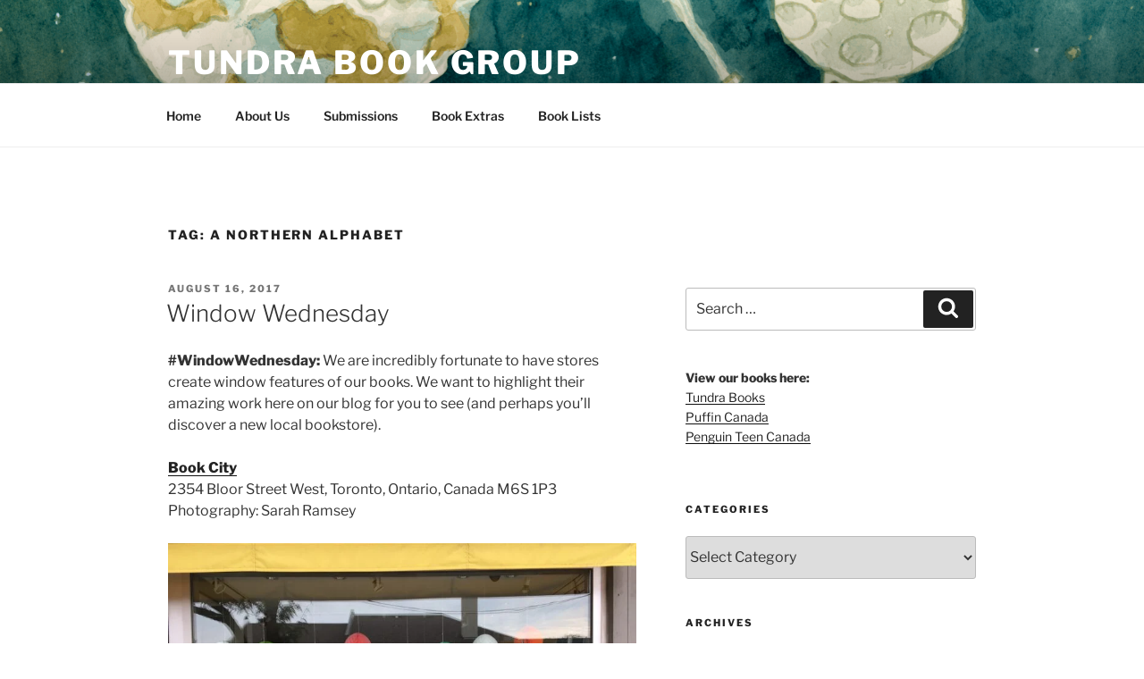

--- FILE ---
content_type: text/html; charset=UTF-8
request_url: https://tundrabooks.com/tag/a-northern-alphabet/
body_size: 34355
content:
<!DOCTYPE html>
<html lang="en-US" class="no-js no-svg">
<head>
<meta charset="UTF-8">
<meta name="viewport" content="width=device-width, initial-scale=1.0">
<link rel="profile" href="https://gmpg.org/xfn/11">

<script>(function(html){html.className = html.className.replace(/\bno-js\b/,'js')})(document.documentElement);</script>
<title>A Northern Alphabet &#8211; Tundra Book Group</title>
<meta name='robots' content='max-image-preview:large' />
	<style>img:is([sizes="auto" i], [sizes^="auto," i]) { contain-intrinsic-size: 3000px 1500px }</style>
	<link rel='dns-prefetch' href='//tundrabooks.com' />
<link rel='dns-prefetch' href='//www.googletagmanager.com' />
		<!-- This site uses the Google Analytics by MonsterInsights plugin v9.9.0 - Using Analytics tracking - https://www.monsterinsights.com/ -->
		<!-- Note: MonsterInsights is not currently configured on this site. The site owner needs to authenticate with Google Analytics in the MonsterInsights settings panel. -->
					<!-- No tracking code set -->
				<!-- / Google Analytics by MonsterInsights -->
		<script>
window._wpemojiSettings = {"baseUrl":"https:\/\/s.w.org\/images\/core\/emoji\/16.0.1\/72x72\/","ext":".png","svgUrl":"https:\/\/s.w.org\/images\/core\/emoji\/16.0.1\/svg\/","svgExt":".svg","source":{"concatemoji":"https:\/\/tundrabooks.com\/wp-includes\/js\/wp-emoji-release.min.js?ver=6.8.3"}};
/*! This file is auto-generated */
!function(s,n){var o,i,e;function c(e){try{var t={supportTests:e,timestamp:(new Date).valueOf()};sessionStorage.setItem(o,JSON.stringify(t))}catch(e){}}function p(e,t,n){e.clearRect(0,0,e.canvas.width,e.canvas.height),e.fillText(t,0,0);var t=new Uint32Array(e.getImageData(0,0,e.canvas.width,e.canvas.height).data),a=(e.clearRect(0,0,e.canvas.width,e.canvas.height),e.fillText(n,0,0),new Uint32Array(e.getImageData(0,0,e.canvas.width,e.canvas.height).data));return t.every(function(e,t){return e===a[t]})}function u(e,t){e.clearRect(0,0,e.canvas.width,e.canvas.height),e.fillText(t,0,0);for(var n=e.getImageData(16,16,1,1),a=0;a<n.data.length;a++)if(0!==n.data[a])return!1;return!0}function f(e,t,n,a){switch(t){case"flag":return n(e,"\ud83c\udff3\ufe0f\u200d\u26a7\ufe0f","\ud83c\udff3\ufe0f\u200b\u26a7\ufe0f")?!1:!n(e,"\ud83c\udde8\ud83c\uddf6","\ud83c\udde8\u200b\ud83c\uddf6")&&!n(e,"\ud83c\udff4\udb40\udc67\udb40\udc62\udb40\udc65\udb40\udc6e\udb40\udc67\udb40\udc7f","\ud83c\udff4\u200b\udb40\udc67\u200b\udb40\udc62\u200b\udb40\udc65\u200b\udb40\udc6e\u200b\udb40\udc67\u200b\udb40\udc7f");case"emoji":return!a(e,"\ud83e\udedf")}return!1}function g(e,t,n,a){var r="undefined"!=typeof WorkerGlobalScope&&self instanceof WorkerGlobalScope?new OffscreenCanvas(300,150):s.createElement("canvas"),o=r.getContext("2d",{willReadFrequently:!0}),i=(o.textBaseline="top",o.font="600 32px Arial",{});return e.forEach(function(e){i[e]=t(o,e,n,a)}),i}function t(e){var t=s.createElement("script");t.src=e,t.defer=!0,s.head.appendChild(t)}"undefined"!=typeof Promise&&(o="wpEmojiSettingsSupports",i=["flag","emoji"],n.supports={everything:!0,everythingExceptFlag:!0},e=new Promise(function(e){s.addEventListener("DOMContentLoaded",e,{once:!0})}),new Promise(function(t){var n=function(){try{var e=JSON.parse(sessionStorage.getItem(o));if("object"==typeof e&&"number"==typeof e.timestamp&&(new Date).valueOf()<e.timestamp+604800&&"object"==typeof e.supportTests)return e.supportTests}catch(e){}return null}();if(!n){if("undefined"!=typeof Worker&&"undefined"!=typeof OffscreenCanvas&&"undefined"!=typeof URL&&URL.createObjectURL&&"undefined"!=typeof Blob)try{var e="postMessage("+g.toString()+"("+[JSON.stringify(i),f.toString(),p.toString(),u.toString()].join(",")+"));",a=new Blob([e],{type:"text/javascript"}),r=new Worker(URL.createObjectURL(a),{name:"wpTestEmojiSupports"});return void(r.onmessage=function(e){c(n=e.data),r.terminate(),t(n)})}catch(e){}c(n=g(i,f,p,u))}t(n)}).then(function(e){for(var t in e)n.supports[t]=e[t],n.supports.everything=n.supports.everything&&n.supports[t],"flag"!==t&&(n.supports.everythingExceptFlag=n.supports.everythingExceptFlag&&n.supports[t]);n.supports.everythingExceptFlag=n.supports.everythingExceptFlag&&!n.supports.flag,n.DOMReady=!1,n.readyCallback=function(){n.DOMReady=!0}}).then(function(){return e}).then(function(){var e;n.supports.everything||(n.readyCallback(),(e=n.source||{}).concatemoji?t(e.concatemoji):e.wpemoji&&e.twemoji&&(t(e.twemoji),t(e.wpemoji)))}))}((window,document),window._wpemojiSettings);
</script>
<link rel='stylesheet' id='all-css-88769772949d773e0bcab69538baea35' href='https://tundrabooks.com/_static/??-eJy1VNtOwzAM/SFCNIbYXhAvk/gA+AE3cTtraVLFLqN/j5fRSYh1wDZeEtnyOb6dxG4741IUjGK70DcU2bbJY44G39TJxkHA6CGbQIIWmFHYduA20CBbxoBO7sb7tqV465hv7Hm8CrWkuFqhfClRnQvOX1rUoVlJKQh14/0fnCyYDZPHV+oMr8Gn7dXKrxFkjTlQs5YvxlXY1TmU4xoaaNGZBiNmCIegSc6mV7PC3Niqp+AtyxC0oCokt1HmKkMe9s7LKHRe7TRFgCH1YppM/odkLhVetp5Y9rFm9JnZeTB811imFKdfzUk8RGpBFP/XEbnUdinutvnbrim60HuFrrDTxWJ0pMZzWoH3g335nHzJEUCQv8uzLEKfzlaNgYuWEOOon/J3lLNsDk2dIW7CEVFO8Bzv43TSnWj3/e2AT+3jbPGwnM0X8/vlB5MHD9E=' type='text/css' media='all' />
<style id='wp-emoji-styles-inline-css'>

	img.wp-smiley, img.emoji {
		display: inline !important;
		border: none !important;
		box-shadow: none !important;
		height: 1em !important;
		width: 1em !important;
		margin: 0 0.07em !important;
		vertical-align: -0.1em !important;
		background: none !important;
		padding: 0 !important;
	}
</style>
<style id='classic-theme-styles-inline-css'>
/*! This file is auto-generated */
.wp-block-button__link{color:#fff;background-color:#32373c;border-radius:9999px;box-shadow:none;text-decoration:none;padding:calc(.667em + 2px) calc(1.333em + 2px);font-size:1.125em}.wp-block-file__button{background:#32373c;color:#fff;text-decoration:none}
</style>
<style id='global-styles-inline-css'>
:root{--wp--preset--aspect-ratio--square: 1;--wp--preset--aspect-ratio--4-3: 4/3;--wp--preset--aspect-ratio--3-4: 3/4;--wp--preset--aspect-ratio--3-2: 3/2;--wp--preset--aspect-ratio--2-3: 2/3;--wp--preset--aspect-ratio--16-9: 16/9;--wp--preset--aspect-ratio--9-16: 9/16;--wp--preset--color--black: #000000;--wp--preset--color--cyan-bluish-gray: #abb8c3;--wp--preset--color--white: #ffffff;--wp--preset--color--pale-pink: #f78da7;--wp--preset--color--vivid-red: #cf2e2e;--wp--preset--color--luminous-vivid-orange: #ff6900;--wp--preset--color--luminous-vivid-amber: #fcb900;--wp--preset--color--light-green-cyan: #7bdcb5;--wp--preset--color--vivid-green-cyan: #00d084;--wp--preset--color--pale-cyan-blue: #8ed1fc;--wp--preset--color--vivid-cyan-blue: #0693e3;--wp--preset--color--vivid-purple: #9b51e0;--wp--preset--gradient--vivid-cyan-blue-to-vivid-purple: linear-gradient(135deg,rgb(6,147,227) 0%,rgb(155,81,224) 100%);--wp--preset--gradient--light-green-cyan-to-vivid-green-cyan: linear-gradient(135deg,rgb(122,220,180) 0%,rgb(0,208,130) 100%);--wp--preset--gradient--luminous-vivid-amber-to-luminous-vivid-orange: linear-gradient(135deg,rgb(252,185,0) 0%,rgb(255,105,0) 100%);--wp--preset--gradient--luminous-vivid-orange-to-vivid-red: linear-gradient(135deg,rgb(255,105,0) 0%,rgb(207,46,46) 100%);--wp--preset--gradient--very-light-gray-to-cyan-bluish-gray: linear-gradient(135deg,rgb(238,238,238) 0%,rgb(169,184,195) 100%);--wp--preset--gradient--cool-to-warm-spectrum: linear-gradient(135deg,rgb(74,234,220) 0%,rgb(151,120,209) 20%,rgb(207,42,186) 40%,rgb(238,44,130) 60%,rgb(251,105,98) 80%,rgb(254,248,76) 100%);--wp--preset--gradient--blush-light-purple: linear-gradient(135deg,rgb(255,206,236) 0%,rgb(152,150,240) 100%);--wp--preset--gradient--blush-bordeaux: linear-gradient(135deg,rgb(254,205,165) 0%,rgb(254,45,45) 50%,rgb(107,0,62) 100%);--wp--preset--gradient--luminous-dusk: linear-gradient(135deg,rgb(255,203,112) 0%,rgb(199,81,192) 50%,rgb(65,88,208) 100%);--wp--preset--gradient--pale-ocean: linear-gradient(135deg,rgb(255,245,203) 0%,rgb(182,227,212) 50%,rgb(51,167,181) 100%);--wp--preset--gradient--electric-grass: linear-gradient(135deg,rgb(202,248,128) 0%,rgb(113,206,126) 100%);--wp--preset--gradient--midnight: linear-gradient(135deg,rgb(2,3,129) 0%,rgb(40,116,252) 100%);--wp--preset--font-size--small: 13px;--wp--preset--font-size--medium: 20px;--wp--preset--font-size--large: 36px;--wp--preset--font-size--x-large: 42px;--wp--preset--spacing--20: 0.44rem;--wp--preset--spacing--30: 0.67rem;--wp--preset--spacing--40: 1rem;--wp--preset--spacing--50: 1.5rem;--wp--preset--spacing--60: 2.25rem;--wp--preset--spacing--70: 3.38rem;--wp--preset--spacing--80: 5.06rem;--wp--preset--shadow--natural: 6px 6px 9px rgba(0, 0, 0, 0.2);--wp--preset--shadow--deep: 12px 12px 50px rgba(0, 0, 0, 0.4);--wp--preset--shadow--sharp: 6px 6px 0px rgba(0, 0, 0, 0.2);--wp--preset--shadow--outlined: 6px 6px 0px -3px rgb(255, 255, 255), 6px 6px rgb(0, 0, 0);--wp--preset--shadow--crisp: 6px 6px 0px rgb(0, 0, 0);}:where(.is-layout-flex){gap: 0.5em;}:where(.is-layout-grid){gap: 0.5em;}body .is-layout-flex{display: flex;}.is-layout-flex{flex-wrap: wrap;align-items: center;}.is-layout-flex > :is(*, div){margin: 0;}body .is-layout-grid{display: grid;}.is-layout-grid > :is(*, div){margin: 0;}:where(.wp-block-columns.is-layout-flex){gap: 2em;}:where(.wp-block-columns.is-layout-grid){gap: 2em;}:where(.wp-block-post-template.is-layout-flex){gap: 1.25em;}:where(.wp-block-post-template.is-layout-grid){gap: 1.25em;}.has-black-color{color: var(--wp--preset--color--black) !important;}.has-cyan-bluish-gray-color{color: var(--wp--preset--color--cyan-bluish-gray) !important;}.has-white-color{color: var(--wp--preset--color--white) !important;}.has-pale-pink-color{color: var(--wp--preset--color--pale-pink) !important;}.has-vivid-red-color{color: var(--wp--preset--color--vivid-red) !important;}.has-luminous-vivid-orange-color{color: var(--wp--preset--color--luminous-vivid-orange) !important;}.has-luminous-vivid-amber-color{color: var(--wp--preset--color--luminous-vivid-amber) !important;}.has-light-green-cyan-color{color: var(--wp--preset--color--light-green-cyan) !important;}.has-vivid-green-cyan-color{color: var(--wp--preset--color--vivid-green-cyan) !important;}.has-pale-cyan-blue-color{color: var(--wp--preset--color--pale-cyan-blue) !important;}.has-vivid-cyan-blue-color{color: var(--wp--preset--color--vivid-cyan-blue) !important;}.has-vivid-purple-color{color: var(--wp--preset--color--vivid-purple) !important;}.has-black-background-color{background-color: var(--wp--preset--color--black) !important;}.has-cyan-bluish-gray-background-color{background-color: var(--wp--preset--color--cyan-bluish-gray) !important;}.has-white-background-color{background-color: var(--wp--preset--color--white) !important;}.has-pale-pink-background-color{background-color: var(--wp--preset--color--pale-pink) !important;}.has-vivid-red-background-color{background-color: var(--wp--preset--color--vivid-red) !important;}.has-luminous-vivid-orange-background-color{background-color: var(--wp--preset--color--luminous-vivid-orange) !important;}.has-luminous-vivid-amber-background-color{background-color: var(--wp--preset--color--luminous-vivid-amber) !important;}.has-light-green-cyan-background-color{background-color: var(--wp--preset--color--light-green-cyan) !important;}.has-vivid-green-cyan-background-color{background-color: var(--wp--preset--color--vivid-green-cyan) !important;}.has-pale-cyan-blue-background-color{background-color: var(--wp--preset--color--pale-cyan-blue) !important;}.has-vivid-cyan-blue-background-color{background-color: var(--wp--preset--color--vivid-cyan-blue) !important;}.has-vivid-purple-background-color{background-color: var(--wp--preset--color--vivid-purple) !important;}.has-black-border-color{border-color: var(--wp--preset--color--black) !important;}.has-cyan-bluish-gray-border-color{border-color: var(--wp--preset--color--cyan-bluish-gray) !important;}.has-white-border-color{border-color: var(--wp--preset--color--white) !important;}.has-pale-pink-border-color{border-color: var(--wp--preset--color--pale-pink) !important;}.has-vivid-red-border-color{border-color: var(--wp--preset--color--vivid-red) !important;}.has-luminous-vivid-orange-border-color{border-color: var(--wp--preset--color--luminous-vivid-orange) !important;}.has-luminous-vivid-amber-border-color{border-color: var(--wp--preset--color--luminous-vivid-amber) !important;}.has-light-green-cyan-border-color{border-color: var(--wp--preset--color--light-green-cyan) !important;}.has-vivid-green-cyan-border-color{border-color: var(--wp--preset--color--vivid-green-cyan) !important;}.has-pale-cyan-blue-border-color{border-color: var(--wp--preset--color--pale-cyan-blue) !important;}.has-vivid-cyan-blue-border-color{border-color: var(--wp--preset--color--vivid-cyan-blue) !important;}.has-vivid-purple-border-color{border-color: var(--wp--preset--color--vivid-purple) !important;}.has-vivid-cyan-blue-to-vivid-purple-gradient-background{background: var(--wp--preset--gradient--vivid-cyan-blue-to-vivid-purple) !important;}.has-light-green-cyan-to-vivid-green-cyan-gradient-background{background: var(--wp--preset--gradient--light-green-cyan-to-vivid-green-cyan) !important;}.has-luminous-vivid-amber-to-luminous-vivid-orange-gradient-background{background: var(--wp--preset--gradient--luminous-vivid-amber-to-luminous-vivid-orange) !important;}.has-luminous-vivid-orange-to-vivid-red-gradient-background{background: var(--wp--preset--gradient--luminous-vivid-orange-to-vivid-red) !important;}.has-very-light-gray-to-cyan-bluish-gray-gradient-background{background: var(--wp--preset--gradient--very-light-gray-to-cyan-bluish-gray) !important;}.has-cool-to-warm-spectrum-gradient-background{background: var(--wp--preset--gradient--cool-to-warm-spectrum) !important;}.has-blush-light-purple-gradient-background{background: var(--wp--preset--gradient--blush-light-purple) !important;}.has-blush-bordeaux-gradient-background{background: var(--wp--preset--gradient--blush-bordeaux) !important;}.has-luminous-dusk-gradient-background{background: var(--wp--preset--gradient--luminous-dusk) !important;}.has-pale-ocean-gradient-background{background: var(--wp--preset--gradient--pale-ocean) !important;}.has-electric-grass-gradient-background{background: var(--wp--preset--gradient--electric-grass) !important;}.has-midnight-gradient-background{background: var(--wp--preset--gradient--midnight) !important;}.has-small-font-size{font-size: var(--wp--preset--font-size--small) !important;}.has-medium-font-size{font-size: var(--wp--preset--font-size--medium) !important;}.has-large-font-size{font-size: var(--wp--preset--font-size--large) !important;}.has-x-large-font-size{font-size: var(--wp--preset--font-size--x-large) !important;}
:where(.wp-block-columns.is-layout-flex){gap: 2em;}:where(.wp-block-columns.is-layout-grid){gap: 2em;}
:root :where(.wp-block-pullquote){font-size: 1.5em;line-height: 1.6;}
:where(.wp-block-post-template.is-layout-flex){gap: 1.25em;}:where(.wp-block-post-template.is-layout-grid){gap: 1.25em;}
:where(.wp-block-term-template.is-layout-flex){gap: 1.25em;}:where(.wp-block-term-template.is-layout-grid){gap: 1.25em;}
</style>
<link rel='stylesheet' id='dashicons-css' href='https://tundrabooks.com/wp-includes/css/dashicons.min.css?ver=6.8.3' media='all' />
<script src="https://tundrabooks.com/wp-includes/js/jquery/jquery.min.js?ver=3.7.1" id="jquery-core-js"></script>
<script id="mec-frontend-script-js-extra">
var mecdata = {"day":"day","days":"days","hour":"hour","hours":"hours","minute":"minute","minutes":"minutes","second":"second","seconds":"seconds","elementor_edit_mode":"no","recapcha_key":"","ajax_url":"https:\/\/tundrabooks.com\/wp-admin\/admin-ajax.php","fes_nonce":"c9f0ae5653","current_year":"2026","current_month":"01","datepicker_format":"yy-mm-dd&Y-m-d"};
</script>
<script id="twentyseventeen-global-js-extra">
var twentyseventeenScreenReaderText = {"quote":"<svg class=\"icon icon-quote-right\" aria-hidden=\"true\" role=\"img\"> <use href=\"#icon-quote-right\" xlink:href=\"#icon-quote-right\"><\/use> <\/svg>","expand":"Expand child menu","collapse":"Collapse child menu","icon":"<svg class=\"icon icon-angle-down\" aria-hidden=\"true\" role=\"img\"> <use href=\"#icon-angle-down\" xlink:href=\"#icon-angle-down\"><\/use> <span class=\"svg-fallback icon-angle-down\"><\/span><\/svg>"};
</script>
<script type='text/javascript'  src='https://tundrabooks.com/_static/??-eJylkMEKwjAQRH/IGErF6kH8lrUZY0qyqcm2pX9vrCLiTQoLy87OvMPoqVeOWz8YZN2VuQ9I83up4GwiwTY43nZ5o4u5jSxg0b0frOOsQzRIrDAWMauWPNhQUt4JNOUMWbABrbJgJPIfzzriNS0xs47yev8y5IZQ6pCpHHNePAB/xayPF/J/x5hGZ0lcfLZ5Dqeq2R+quql3xwf+EJO8'></script>
<link rel="https://api.w.org/" href="https://tundrabooks.com/wp-json/" /><link rel="alternate" title="JSON" type="application/json" href="https://tundrabooks.com/wp-json/wp/v2/tags/47715073" /><meta name="generator" content="WordPress 6.8.3" />
<meta name="generator" content="Site Kit by Google 1.165.0" /><!-- Stream WordPress user activity plugin v4.1.1 -->

<!-- Jetpack Open Graph Tags -->
<meta property="og:type" content="website" />
<meta property="og:title" content="A Northern Alphabet &#8211; Tundra Book Group" />
<meta property="og:url" content="https://tundrabooks.com/tag/a-northern-alphabet/" />
<meta property="og:site_name" content="Tundra Book Group" />
<meta property="og:image" content="https://tundrabooks.com/wp-content/uploads/2017/01/cropped-tundra-new-300x300-1.png" />
<meta property="og:image:width" content="512" />
<meta property="og:image:height" content="512" />
<meta property="og:image:alt" content="" />
<meta property="og:locale" content="en_US" />

<!-- End Jetpack Open Graph Tags -->
<link rel="icon" href="https://tundrabooks.com/wp-content/uploads/2017/01/cropped-tundra-new-300x300-1-100x100.png" sizes="32x32" />
<link rel="icon" href="https://tundrabooks.com/wp-content/uploads/2017/01/cropped-tundra-new-300x300-1-300x300.png" sizes="192x192" />
<link rel="apple-touch-icon" href="https://tundrabooks.com/wp-content/uploads/2017/01/cropped-tundra-new-300x300-1-300x300.png" />
<meta name="msapplication-TileImage" content="https://tundrabooks.com/wp-content/uploads/2017/01/cropped-tundra-new-300x300-1-300x300.png" />
</head>

<body class="archive tag tag-a-northern-alphabet tag-47715073 wp-embed-responsive wp-theme-twentyseventeen is-twentyseventeen group-blog hfeed has-header-image has-sidebar page-two-column colors-light">
<div id="page" class="site">
	<a class="skip-link screen-reader-text" href="#content">
		Skip to content	</a>

	<header id="masthead" class="site-header">

		<div class="custom-header">

		<div class="custom-header-media">
			<div id="wp-custom-header" class="wp-custom-header"><img src="https://tundrabooks.com/wp-content/uploads/2025/12/cropped-cabin-head-3-1.png" width="2000" height="1198" alt="" srcset="https://tundrabooks.com/wp-content/uploads/2025/12/cropped-cabin-head-3-1.png 2000w, https://tundrabooks.com/wp-content/uploads/2025/12/cropped-cabin-head-3-1-300x180.png 300w, https://tundrabooks.com/wp-content/uploads/2025/12/cropped-cabin-head-3-1-1024x613.png 1024w, https://tundrabooks.com/wp-content/uploads/2025/12/cropped-cabin-head-3-1-768x460.png 768w, https://tundrabooks.com/wp-content/uploads/2025/12/cropped-cabin-head-3-1-1536x920.png 1536w" sizes="(max-width: 767px) 200vw, 100vw" decoding="async" fetchpriority="high" /></div>		</div>

	<div class="site-branding">
	<div class="wrap">

		
		<div class="site-branding-text">
										<p class="site-title"><a href="https://tundrabooks.com/" rel="home" >Tundra Book Group</a></p>
			
							<p class="site-description">Home of Tundra Books, Swift Water Books,  Puffin Canada, Penguin Teen Canada, and Friends</p>
					</div><!-- .site-branding-text -->

		
	</div><!-- .wrap -->
</div><!-- .site-branding -->

</div><!-- .custom-header -->

					<div class="navigation-top">
				<div class="wrap">
					<nav id="site-navigation" class="main-navigation" aria-label="Top Menu">
	<button class="menu-toggle" aria-controls="top-menu" aria-expanded="false">
		<svg class="icon icon-bars" aria-hidden="true" role="img"> <use href="#icon-bars" xlink:href="#icon-bars"></use> </svg><svg class="icon icon-close" aria-hidden="true" role="img"> <use href="#icon-close" xlink:href="#icon-close"></use> </svg>Menu	</button>

	<div class="menu-menu-1-container"><ul id="top-menu" class="menu"><li id="menu-item-12843" class="menu-item menu-item-type-custom menu-item-object-custom menu-item-12843"><a href="/">Home</a></li>
<li id="menu-item-12845" class="menu-item menu-item-type-post_type menu-item-object-page menu-item-12845"><a href="https://tundrabooks.com/about/">About Us</a></li>
<li id="menu-item-12846" class="menu-item menu-item-type-post_type menu-item-object-page menu-item-12846"><a href="https://tundrabooks.com/submissions/">Submissions</a></li>
<li id="menu-item-12847" class="menu-item menu-item-type-post_type menu-item-object-page menu-item-12847"><a href="https://tundrabooks.com/book-extras/">Book Extras</a></li>
<li id="menu-item-29164" class="menu-item menu-item-type-post_type menu-item-object-page menu-item-29164"><a href="https://tundrabooks.com/book-lists/">Book Lists</a></li>
</ul></div>
	</nav><!-- #site-navigation -->
				</div><!-- .wrap -->
			</div><!-- .navigation-top -->
		
	</header><!-- #masthead -->

	
	<div class="site-content-contain">
		<div id="content" class="site-content">

<div class="wrap">

			<header class="page-header">
			<h1 class="page-title">Tag: <span>A Northern Alphabet</span></h1>		</header><!-- .page-header -->
	
	<div id="primary" class="content-area">
		<main id="main" class="site-main">

					
<article id="post-9009" class="post-9009 post type-post status-publish format-standard hentry category-books category-canada category-ontario category-toronto category-tundra-books category-window-wednesday tag-1-2-3 tag-a-northern-alphabet tag-anne-of-green-gables tag-book-city tag-bug-in-a-vacuum tag-can-you-find-my-robots-arm tag-disgusting-critters tag-if-i-had-a-gryphon tag-if-you-happen-to-have-a-dinosaur tag-invisibill tag-julia-child tag-legends-icons-rebels tag-little-blue-chair tag-narwhal tag-outstanding-in-the-rain tag-solutions-for-cold-feet tag-super-narwhal-and-jelly-jolt tag-the-big-book-of-canada tag-the-darkest-dark tag-the-fog tag-the-hockey-sweater tag-the-liszts">
		<header class="entry-header">
		<div class="entry-meta"><span class="screen-reader-text">Posted on</span> <a href="https://tundrabooks.com/window-wednesday-2/" rel="bookmark"><time class="entry-date published" datetime="2017-08-16T09:00:41-04:00">August 16, 2017</time><time class="updated" datetime="2025-05-07T09:06:42-04:00">May 7, 2025</time></a></div><!-- .entry-meta --><h2 class="entry-title"><a href="https://tundrabooks.com/window-wednesday-2/" rel="bookmark">Window Wednesday</a></h2>	</header><!-- .entry-header -->

	
	<div class="entry-content">
		<p><strong>#WindowWednesday:</strong> We are incredibly fortunate to have stores create window features of our books. We want to highlight their amazing work here on our blog for you to see (and perhaps you&#8217;ll discover a new local bookstore).</p>
<p><strong><a href="http://www.bookcity.ca/">Book City</a></strong><br />
2354 Bloor Street West, Toronto, Ontario, Canada M6S 1P3<br />
Photography: Sarah Ramsey</p>
<p><img decoding="async" class="alignnone size-full wp-image-9016" src="https://tundrabooks.com/wp-content/uploads/2017/08/bookcitybloorwest-1.jpg" alt="BookCityBloorWest (1)" width="2016" height="1512" srcset="https://tundrabooks.com/wp-content/uploads/2017/08/bookcitybloorwest-1.jpg 2016w, https://tundrabooks.com/wp-content/uploads/2017/08/bookcitybloorwest-1-300x225.jpg 300w, https://tundrabooks.com/wp-content/uploads/2017/08/bookcitybloorwest-1-1024x768.jpg 1024w, https://tundrabooks.com/wp-content/uploads/2017/08/bookcitybloorwest-1-768x576.jpg 768w, https://tundrabooks.com/wp-content/uploads/2017/08/bookcitybloorwest-1-1536x1152.jpg 1536w" sizes="(max-width: 767px) 89vw, (max-width: 1000px) 54vw, (max-width: 1071px) 543px, 580px" /><img decoding="async" class="alignnone size-full wp-image-9017" src="https://tundrabooks.com/wp-content/uploads/2017/08/bookcitybloorwest-2.jpg" alt="BookCityBloorWest (2)" width="1512" height="2016" srcset="https://tundrabooks.com/wp-content/uploads/2017/08/bookcitybloorwest-2.jpg 1512w, https://tundrabooks.com/wp-content/uploads/2017/08/bookcitybloorwest-2-225x300.jpg 225w, https://tundrabooks.com/wp-content/uploads/2017/08/bookcitybloorwest-2-768x1024.jpg 768w, https://tundrabooks.com/wp-content/uploads/2017/08/bookcitybloorwest-2-300x400.jpg 300w, https://tundrabooks.com/wp-content/uploads/2017/08/bookcitybloorwest-2-1152x1536.jpg 1152w" sizes="(max-width: 767px) 89vw, (max-width: 1000px) 54vw, (max-width: 1071px) 543px, 580px" /><img loading="lazy" decoding="async" class="alignnone size-full wp-image-9018" src="https://tundrabooks.com/wp-content/uploads/2017/08/bookcitybloorwest-3.jpg" alt="BookCityBloorWest (3)" width="1512" height="2016" srcset="https://tundrabooks.com/wp-content/uploads/2017/08/bookcitybloorwest-3.jpg 1512w, https://tundrabooks.com/wp-content/uploads/2017/08/bookcitybloorwest-3-225x300.jpg 225w, https://tundrabooks.com/wp-content/uploads/2017/08/bookcitybloorwest-3-768x1024.jpg 768w, https://tundrabooks.com/wp-content/uploads/2017/08/bookcitybloorwest-3-300x400.jpg 300w, https://tundrabooks.com/wp-content/uploads/2017/08/bookcitybloorwest-3-1152x1536.jpg 1152w" sizes="auto, (max-width: 767px) 89vw, (max-width: 1000px) 54vw, (max-width: 1071px) 543px, 580px" /><img loading="lazy" decoding="async" class="alignnone size-full wp-image-9019" src="https://tundrabooks.com/wp-content/uploads/2017/08/bookcitybloorwest-4.jpg" alt="BookCityBloorWest (4)" width="1512" height="2016" srcset="https://tundrabooks.com/wp-content/uploads/2017/08/bookcitybloorwest-4.jpg 1512w, https://tundrabooks.com/wp-content/uploads/2017/08/bookcitybloorwest-4-225x300.jpg 225w, https://tundrabooks.com/wp-content/uploads/2017/08/bookcitybloorwest-4-768x1024.jpg 768w, https://tundrabooks.com/wp-content/uploads/2017/08/bookcitybloorwest-4-300x400.jpg 300w, https://tundrabooks.com/wp-content/uploads/2017/08/bookcitybloorwest-4-1152x1536.jpg 1152w" sizes="auto, (max-width: 767px) 89vw, (max-width: 1000px) 54vw, (max-width: 1071px) 543px, 580px" /></p>
	</div><!-- .entry-content -->

	
</article><!-- #post-9009 -->

<article id="post-8983" class="post-8983 post type-post status-publish format-standard hentry category-author category-books category-canada category-illustrator category-ontario category-toronto category-tundra-books category-window-wednesday tag-a-northern-alphabet tag-colettes-lost-pet tag-isabelle-arsenault tag-little-blue-chair tag-look-out-for-the-fitzgerald-trouts tag-narwhal tag-super-narwhal-and-jelly-jolt tag-the-fog tag-type-books">
		<header class="entry-header">
		<div class="entry-meta"><span class="screen-reader-text">Posted on</span> <a href="https://tundrabooks.com/window-wednesday/" rel="bookmark"><time class="entry-date published" datetime="2017-08-09T14:57:49-04:00">August 9, 2017</time><time class="updated" datetime="2025-05-07T09:06:42-04:00">May 7, 2025</time></a></div><!-- .entry-meta --><h2 class="entry-title"><a href="https://tundrabooks.com/window-wednesday/" rel="bookmark">Window Wednesday</a></h2>	</header><!-- .entry-header -->

	
	<div class="entry-content">
		<p><strong>#WindowWednesday:</strong> We are incredibly fortunate to have stores create window features of our books. We want to highlight their amazing work here on our blog for you to see (and perhaps you&#8217;ll discover a new local bookstore).</p>
<p><strong><a href="http://www.typebooks.ca/posts/288">Type Books</a></strong><br />
883 Queen Street West, Toronto, Ontario, Canada M6J 1G5<br />
Window design: Kalpna Patel<br />
Photography: Serah-Marie McMahon</p>
<p><img loading="lazy" decoding="async" class="alignnone size-full wp-image-8989" src="https://tundrabooks.com/wp-content/uploads/2017/08/colettewindow1.jpg" alt="colettewindow1" width="3264" height="2448" /></p>
<p><img loading="lazy" decoding="async" class="alignnone size-full wp-image-8991" src="https://tundrabooks.com/wp-content/uploads/2017/08/colettewindow2.jpg" alt="colettewindow2" width="3264" height="2448" /></p>
<p><img loading="lazy" decoding="async" class="alignnone size-full wp-image-8992" src="https://tundrabooks.com/wp-content/uploads/2017/08/colettewindow11.jpg" alt="colettewindow11" width="2448" height="2448" srcset="https://tundrabooks.com/wp-content/uploads/2017/08/colettewindow11.jpg 2448w, https://tundrabooks.com/wp-content/uploads/2017/08/colettewindow11-300x300.jpg 300w, https://tundrabooks.com/wp-content/uploads/2017/08/colettewindow11-1024x1024.jpg 1024w, https://tundrabooks.com/wp-content/uploads/2017/08/colettewindow11-150x150.jpg 150w, https://tundrabooks.com/wp-content/uploads/2017/08/colettewindow11-768x768.jpg 768w, https://tundrabooks.com/wp-content/uploads/2017/08/colettewindow11-1536x1536.jpg 1536w, https://tundrabooks.com/wp-content/uploads/2017/08/colettewindow11-2048x2048.jpg 2048w, https://tundrabooks.com/wp-content/uploads/2017/08/colettewindow11-100x100.jpg 100w" sizes="auto, (max-width: 767px) 89vw, (max-width: 1000px) 54vw, (max-width: 1071px) 543px, 580px" /></p>
<p><img loading="lazy" decoding="async" class="alignnone size-full wp-image-8993" src="https://tundrabooks.com/wp-content/uploads/2017/08/colettewindows4.jpg" alt="colettewindows4" width="3264" height="2448" /></p>
<p><img loading="lazy" decoding="async" class="alignnone size-full wp-image-8994" src="https://tundrabooks.com/wp-content/uploads/2017/08/colettewondow10.jpg" alt="colettewondow10" width="2448" height="2448" srcset="https://tundrabooks.com/wp-content/uploads/2017/08/colettewondow10.jpg 2448w, https://tundrabooks.com/wp-content/uploads/2017/08/colettewondow10-300x300.jpg 300w, https://tundrabooks.com/wp-content/uploads/2017/08/colettewondow10-1024x1024.jpg 1024w, https://tundrabooks.com/wp-content/uploads/2017/08/colettewondow10-150x150.jpg 150w, https://tundrabooks.com/wp-content/uploads/2017/08/colettewondow10-768x768.jpg 768w, https://tundrabooks.com/wp-content/uploads/2017/08/colettewondow10-1536x1536.jpg 1536w, https://tundrabooks.com/wp-content/uploads/2017/08/colettewondow10-2048x2048.jpg 2048w, https://tundrabooks.com/wp-content/uploads/2017/08/colettewondow10-100x100.jpg 100w" sizes="auto, (max-width: 767px) 89vw, (max-width: 1000px) 54vw, (max-width: 1071px) 543px, 580px" /></p>
<p><img loading="lazy" decoding="async" class="alignnone size-full wp-image-8995" src="https://tundrabooks.com/wp-content/uploads/2017/08/colettewondow12.jpg" alt="colettewondow12" width="2448" height="3264" /></p>
<p><img loading="lazy" decoding="async" class="alignnone size-full wp-image-9001" src="https://tundrabooks.com/wp-content/uploads/2017/08/colettewindow3.jpg" alt="colettewindow3" width="1080" height="1080" srcset="https://tundrabooks.com/wp-content/uploads/2017/08/colettewindow3.jpg 1080w, https://tundrabooks.com/wp-content/uploads/2017/08/colettewindow3-300x300.jpg 300w, https://tundrabooks.com/wp-content/uploads/2017/08/colettewindow3-1024x1024.jpg 1024w, https://tundrabooks.com/wp-content/uploads/2017/08/colettewindow3-150x150.jpg 150w, https://tundrabooks.com/wp-content/uploads/2017/08/colettewindow3-768x768.jpg 768w, https://tundrabooks.com/wp-content/uploads/2017/08/colettewindow3-100x100.jpg 100w" sizes="auto, (max-width: 767px) 89vw, (max-width: 1000px) 54vw, (max-width: 1071px) 543px, 580px" /></p>
<p>&nbsp;</p>
	</div><!-- .entry-content -->

	
</article><!-- #post-8983 -->

<article id="post-2834" class="post-2834 post type-post status-publish format-standard hentry category-author category-books category-honours category-illustrator category-in-the-news category-tundra-books tag-a-northern-alphabet tag-alison-dare-little-miss-adventure tag-alison-dare-the-heart-of-the-maiden tag-all-aboard tag-avalanche-dance tag-counting-on-snow tag-dear-george-clooney-please-marry-my-mom tag-ghost-trackers tag-humpty-dumpty-and-friends tag-lulus-piano-lesson tag-rude-stories tag-splinters tag-the-secret-fiend tag-winter-shadows tag-zero-kisses-for-me">
		<header class="entry-header">
		<div class="entry-meta"><span class="screen-reader-text">Posted on</span> <a href="https://tundrabooks.com/holiday-list-of-lists-2010/" rel="bookmark"><time class="entry-date published" datetime="2010-12-13T11:23:49-05:00">December 13, 2010</time><time class="updated" datetime="2025-05-07T09:08:21-04:00">May 7, 2025</time></a></div><!-- .entry-meta --><h2 class="entry-title"><a href="https://tundrabooks.com/holiday-list-of-lists-2010/" rel="bookmark">Holiday List of Lists</a></h2>	</header><!-- .entry-header -->

	
	<div class="entry-content">
		<p>There are a lot of lists circulating out there. Best-of lists, gift ideas, and reading suggestions for the holidays. Why don&#8217;t we make it easier for you? We compiled some of our books that were featured in lists this year!</p>
<p><strong><a href="https://tundrabooks.com/catalog/display.pperl?isbn=9780887769603"><img loading="lazy" decoding="async" class="alignleft size-thumbnail wp-image-508" title="A Northern Alphabet" src="https://tundrabooks.com/wp-content/uploads/2009/06/a-northern-alphabet.jpg?w=150" alt="" width="150" height="135" /></a>A Northern Alphabet</strong><br />
By Ted Harrison<br />
Trade Paperback | 32 pages<br />
Ages 6+<br />
ISBN 978-0-88776-960-3</p>
<p>Listed in: Best children&#8217;s books for under the tree (<a href="http://www.ctvbc.ctv.ca/servlet/an/local/CTVNews/20101203/bc_ctv_investigates_olsen_christmas_bestbets_3_101203/20101209/?hub=BritishColumbiaHome">CTV British Columbia</a>)</p>
<p><strong><a href="https://tundrabooks.com/catalog/display.pperl?isbn=9780887769450"><img loading="lazy" decoding="async" class="alignleft size-thumbnail wp-image-1570" title="All Aboard!" src="https://tundrabooks.com/wp-content/uploads/2010/02/all-aboard.jpg?w=120" alt="" width="120" height="150" /></a>All Aboard!<br />
Elijah McCoy&#8217;s Steam Engine</strong><br />
By Monica Kulling<br />
Illustrated by Bill Slavin<br />
Hardcover | 32 pages<br />
Ages 5-8<br />
ISBN 978-0-88776-945-0</p>
<p>Listed in: The best of the current crop (<a href="http://www.theglobeandmail.com/news/arts/books/the-best-of-the-current-crop/article1805865/page2/"><em>The Globe and Mail</em></a>)</p>
<p><strong><a href="https://tundrabooks.com/catalog/display.pperl?isbn=9780887769344"><img loading="lazy" decoding="async" class="alignleft size-thumbnail wp-image-1334" title="Alison Dare, Little Miss Adventure" src="https://tundrabooks.com/wp-content/uploads/2009/11/alison-dare-little-miss-adventure.jpg?w=103" alt="" width="103" height="150" srcset="https://tundrabooks.com/wp-content/uploads/2009/11/alison-dare-little-miss-adventure.jpg 1650w, https://tundrabooks.com/wp-content/uploads/2009/11/alison-dare-little-miss-adventure-206x300.jpg 206w, https://tundrabooks.com/wp-content/uploads/2009/11/alison-dare-little-miss-adventure-704x1024.jpg 704w, https://tundrabooks.com/wp-content/uploads/2009/11/alison-dare-little-miss-adventure-768x1117.jpg 768w, https://tundrabooks.com/wp-content/uploads/2009/11/alison-dare-little-miss-adventure-1056x1536.jpg 1056w, https://tundrabooks.com/wp-content/uploads/2009/11/alison-dare-little-miss-adventure-1408x2048.jpg 1408w" sizes="auto, (max-width: 103px) 100vw, 103px" /></a> <a href="https://tundrabooks.com/catalog/display.pperl?isbn=9780887769351"><img loading="lazy" decoding="async" class="alignleft size-thumbnail wp-image-1332" title="Alison Dare and the Heart of the Maiden" src="https://tundrabooks.com/wp-content/uploads/2009/11/alison-dare-and-the-heart-of-the-maiden.jpg?w=103" alt="" width="103" height="150" srcset="https://tundrabooks.com/wp-content/uploads/2009/11/alison-dare-and-the-heart-of-the-maiden.jpg 1650w, https://tundrabooks.com/wp-content/uploads/2009/11/alison-dare-and-the-heart-of-the-maiden-206x300.jpg 206w, https://tundrabooks.com/wp-content/uploads/2009/11/alison-dare-and-the-heart-of-the-maiden-704x1024.jpg 704w, https://tundrabooks.com/wp-content/uploads/2009/11/alison-dare-and-the-heart-of-the-maiden-768x1117.jpg 768w, https://tundrabooks.com/wp-content/uploads/2009/11/alison-dare-and-the-heart-of-the-maiden-1056x1536.jpg 1056w, https://tundrabooks.com/wp-content/uploads/2009/11/alison-dare-and-the-heart-of-the-maiden-1408x2048.jpg 1408w" sizes="auto, (max-width: 103px) 100vw, 103px" /></a>Alison Dare, Little Miss Adventures</strong><br />
<strong> Alison Dare, The Heart of the Maiden</strong><br />
By J. Torres<br />
Illustrated by J. Bone<br />
Paperback<br />
Ages 8+<br />
ISBN 978-0-88776-934-4<br />
ISBN 978-0-88776-935-1</p>
<p>Listed in: <a href="http://www.quillandquire.com/bfe/">Books For Everybody</a></p>
<p><strong><a href="https://tundrabooks.com/catalog/display.pperl?isbn=9780887769580"><img loading="lazy" decoding="async" class="alignleft size-thumbnail wp-image-2624" title="Avalanche Dance" src="https://tundrabooks.com/wp-content/uploads/2010/09/avalanche-dance.jpg?w=100" alt="" width="100" height="150" srcset="https://tundrabooks.com/wp-content/uploads/2010/09/avalanche-dance.jpg 1538w, https://tundrabooks.com/wp-content/uploads/2010/09/avalanche-dance-202x300.jpg 202w, https://tundrabooks.com/wp-content/uploads/2010/09/avalanche-dance-688x1024.jpg 688w, https://tundrabooks.com/wp-content/uploads/2010/09/avalanche-dance-768x1143.jpg 768w, https://tundrabooks.com/wp-content/uploads/2010/09/avalanche-dance-1033x1536.jpg 1033w, https://tundrabooks.com/wp-content/uploads/2010/09/avalanche-dance-1377x2048.jpg 1377w" sizes="auto, (max-width: 100px) 100vw, 100px" /></a>Avalanche Dance</strong><br />
By Ellen Schwartz<br />
Trade Paperback | 192 pages<br />
Ages 12+<br />
ISBN 978-0-88776-958-0</p>
<p>Listed in: <a href="http://www.quillandquire.com/bfe/">Books For Everybody</a>, British Colombia Edition</p>
<p>&nbsp;</p>
<p>&nbsp;</p>
<p>&nbsp;</p>
<p><strong><a href="https://tundrabooks.com/catalog/display.pperl?isbn=9780887769856"><img loading="lazy" decoding="async" class="alignleft size-thumbnail wp-image-2661" title="Counting on Snow" src="https://tundrabooks.com/wp-content/uploads/2010/11/counting-on-snow.jpg?w=150" alt="" width="150" height="123" /></a>Counting on Snow</strong><br />
By Maxwell Newhouse<br />
Hardcover | 24 pages<br />
Ages 2-5<br />
ISBN: 978-0-88776-985-6</p>
<p>Listed in: Great gift books for kids (<a href="http://www.parentcentral.ca/parent/activities/pc-festive/article/904797--great-gift-books-for-kids"><em>The Toronto Star</em></a>), The best of the current crop (<a href="http://www.theglobeandmail.com/news/arts/books/the-best-of-the-current-crop/article1805865/page1/"><em>The Globe and Mail</em></a>), <a href="http://www.quillandquire.com/bfe/">Books For Everybody</a></p>
<p><strong><a href="https://tundrabooks.com/catalog/display.pperl?isbn=9780887769771"><img loading="lazy" decoding="async" class="alignleft size-thumbnail wp-image-2418" title="Dear George Clooney, Please Marry My Mom" src="https://tundrabooks.com/wp-content/uploads/2010/08/dear-george-clooney-please-marry-my-mom.jpg?w=100" alt="" width="100" height="150" srcset="https://tundrabooks.com/wp-content/uploads/2010/08/dear-george-clooney-please-marry-my-mom.jpg 1538w, https://tundrabooks.com/wp-content/uploads/2010/08/dear-george-clooney-please-marry-my-mom-202x300.jpg 202w, https://tundrabooks.com/wp-content/uploads/2010/08/dear-george-clooney-please-marry-my-mom-688x1024.jpg 688w, https://tundrabooks.com/wp-content/uploads/2010/08/dear-george-clooney-please-marry-my-mom-768x1143.jpg 768w, https://tundrabooks.com/wp-content/uploads/2010/08/dear-george-clooney-please-marry-my-mom-1033x1536.jpg 1033w, https://tundrabooks.com/wp-content/uploads/2010/08/dear-george-clooney-please-marry-my-mom-1377x2048.jpg 1377w" sizes="auto, (max-width: 100px) 100vw, 100px" /></a>Dear George Clooney, Please Marry My Mom</strong><br />
By Susin Nielsen<br />
Hardcover | 240 pages<br />
Ages 11-14<br />
ISBN 978-0-88776-977-1</p>
<p>Listed in: Best children&#8217;s books for under the tree (<a href="http://www.ctvbc.ctv.ca/servlet/an/local/CTVNews/20101203/bc_ctv_investigates_olsen_christmas_bestbets_3_101203/20101209/?hub=BritishColumbiaHome">CTV British Columbia</a>), Put these under a young reader&#8217;s tree (<a href="http://www.timescolonist.com/news/these+under+young+reader+tree/3965460/story.html"><em>The Times Colonist</em></a>), Open Book&#8217;s Holiday Book Guide: Stage, Screen &amp; Song (<a href="http://www.openbooktoronto.com/news/holiday_book_guide">Open Book</a>), <a href="http://www.quillandquire.com/bfe/">Books For Everybody</a></p>
<p><strong><a href="https://tundrabooks.com/catalog/display.pperl?isbn=9780887769504"><img loading="lazy" decoding="async" class="alignleft size-thumbnail wp-image-2651" title="Ghost Trackers" src="https://tundrabooks.com/wp-content/uploads/2010/10/ghost-trackers.jpg?w=120" alt="" width="120" height="150" /></a>Ghost Trackers</strong><br />
<strong> The Unreal World of Ghosts, Ghost-Hunting, and the Paranormal</strong><br />
By Chris Gudgeon<br />
Trade Paperback | 80 pages<br />
Ages 9+<br />
ISBN 978-0-88776-950-4</p>
<p>Listed in: <a href="http://www.quillandquire.com/bfe/">Books For Everybody</a></p>
<p><strong><a href="https://tundrabooks.com/catalog/display.pperl?isbn=9781770492059"><img loading="lazy" decoding="async" class="alignleft size-thumbnail wp-image-2539" title="Humpty Dumpty and Friends" src="https://tundrabooks.com/wp-content/uploads/2010/09/humpty-dumpty-and-friends.jpg?w=150" alt="" width="150" height="150" /></a>Humpty Dumpty and Friends</strong><br />
<strong> Nursery Rhymes for the Young at Heart</strong><br />
Illustrated by Oleg Lipchenko<br />
Hardcover | 24 pages<br />
Ages 3-6<br />
ISBN 978-1-77049-205-9</p>
<p>Listed in: <a href="http://www.quillandquire.com/bfe/">Books For Everybody</a></p>
<p><strong><a href="https://tundrabooks.com/catalog/display.pperl?isbn=9780887769306"><img loading="lazy" decoding="async" class="alignleft size-thumbnail wp-image-2006" title="Lulu's Piano Lesson" src="https://tundrabooks.com/wp-content/uploads/2010/05/lulus-piano-lesson.jpg?w=117" alt="" width="117" height="150" /></a>Lulu&#8217;s Piano Lesson</strong><br />
By Arlene Alda<br />
Illustrated by Lisa Desmini<br />
Hardcover | 32 pages<br />
Ages 4-7<br />
ISBN 978-0-88776-930-6</p>
<p>Listed in: The best of the current crop (<a href="http://www.theglobeandmail.com/news/arts/books/the-best-of-the-current-crop/article1805865/page2/"><em>The Globe and Mail</em></a>)</p>
<p><strong><a href="https://tundrabooks.com/catalog/display.pperl?isbn=9780887769214"><img loading="lazy" decoding="async" class="alignleft size-thumbnail wp-image-2635" title="Rude Stories" src="https://tundrabooks.com/wp-content/uploads/2010/09/rude-stories.jpg?w=116" alt="" width="116" height="150" /></a>Rude Stories</strong><br />
By Jan Andrews<br />
Illustrated by Francis Blake<br />
Hardcover | 88 pages<br />
Ages 6-9<br />
ISBN 978-0-88776-921-4</p>
<p>Listed in: The best of the current crop (<a href="http://www.theglobeandmail.com/news/arts/books/the-best-of-the-current-crop/article1805865/page2/"><em>The Globe and Mail</em></a>)</p>
<p><strong><a href="https://tundrabooks.com/catalog/display.pperl?isbn=9780887768538"><img loading="lazy" decoding="async" class="alignleft size-thumbnail wp-image-811" title="The Secret Fiend" src="https://tundrabooks.com/wp-content/uploads/2009/09/the-secret-fiend.jpg?w=102" alt="" width="102" height="150" srcset="https://tundrabooks.com/wp-content/uploads/2009/09/the-secret-fiend.jpg 1613w, https://tundrabooks.com/wp-content/uploads/2009/09/the-secret-fiend-205x300.jpg 205w, https://tundrabooks.com/wp-content/uploads/2009/09/the-secret-fiend-699x1024.jpg 699w, https://tundrabooks.com/wp-content/uploads/2009/09/the-secret-fiend-768x1125.jpg 768w, https://tundrabooks.com/wp-content/uploads/2009/09/the-secret-fiend-1048x1536.jpg 1048w, https://tundrabooks.com/wp-content/uploads/2009/09/the-secret-fiend-1398x2048.jpg 1398w" sizes="auto, (max-width: 102px) 100vw, 102px" /></a>The Secret Fiend<br />
The Boy Sherlock Holmes, His 4th Case</strong><br />
By Shane Peacock<br />
Hardcover | 256 pages<br />
Ages 10-14<br />
ISBN 978-0-88776-853-8</p>
<p>Listed in: Open Book&#8217;s Holiday Book Guide #3: City Living (<a href="http://www.openbooktoronto.com/news/open_books_holiday_book_guide_city_living">Open Book</a>)</p>
<p><strong><a href="https://tundrabooks.com/catalog/display.pperl?isbn=9780887769443"><img loading="lazy" decoding="async" class="alignleft size-thumbnail wp-image-2540" title="Splinters" src="https://tundrabooks.com/wp-content/uploads/2010/09/splinters.jpg?w=150" alt="" width="150" height="135" /></a>Splinters</strong><br />
By Kevin Sylvester<br />
Hardcover | 40 pages<br />
Ages 6-8<br />
ISBN 978-0-88776-944-3</p>
<p>Listed in: Open Book&#8217;s Holiday Book Guide #5: Work &amp; Play (<a href="http://www.openbooktoronto.com/news/open_books_holiday_book_guide_4_work_play">Open Book</a>), <a href="http://www.quillandquire.com/bfe/">Books For Everybody</a>, Hockey. Christmas. Hockey books. Perfect (<a href="http://www.thespec.com/whatson/books/article/303110--hockey-christmas-hockey-books-perfect">TheSpec.com</a>)</p>
<p><strong><a href="https://tundrabooks.com/catalog/display.pperl?isbn=9780887769689"><img loading="lazy" decoding="async" class="alignleft size-thumbnail wp-image-2655" title="Winter Shadows" src="https://tundrabooks.com/wp-content/uploads/2010/10/winter-shadows.jpg?w=100" alt="" width="100" height="150" srcset="https://tundrabooks.com/wp-content/uploads/2010/10/winter-shadows.jpg 1538w, https://tundrabooks.com/wp-content/uploads/2010/10/winter-shadows-202x300.jpg 202w, https://tundrabooks.com/wp-content/uploads/2010/10/winter-shadows-688x1024.jpg 688w, https://tundrabooks.com/wp-content/uploads/2010/10/winter-shadows-768x1143.jpg 768w, https://tundrabooks.com/wp-content/uploads/2010/10/winter-shadows-1033x1536.jpg 1033w, https://tundrabooks.com/wp-content/uploads/2010/10/winter-shadows-1377x2048.jpg 1377w" sizes="auto, (max-width: 100px) 100vw, 100px" /></a>Winter Shadows</strong><br />
By Margaret Buffie<br />
Hardcover | 336 pages<br />
Ages 11+<br />
ISBN 978-0-88776-968-9</p>
<p>Listed in: <a href="http://www.quillandquire.com/bfe/">Books For Everybody</a>, Open Book&#8217;s Holiday Gift Guide #6: Canadiana (<a href="http://www.openbooktoronto.com/news/open_books_holiday_gift_guide_6_canadiana">Open Book</a>)</p>
<p><strong><a href="https://tundrabooks.com/catalog/display.pperl?isbn=9781770492080"><img loading="lazy" decoding="async" class="alignleft size-thumbnail wp-image-2663" title="Zero Kisses For Me" src="https://tundrabooks.com/wp-content/uploads/2010/11/zero-kisses-for-me.jpg?w=120" alt="" width="120" height="150" /></a>Zero Kisses for Me</strong><br />
By Manuela Monari<br />
Illustrated by Virginie Soumagnac<br />
Hardcover | 24 pages<br />
Ages 4-7<br />
ISBN 978-1-77049-208-0</p>
<p>Listed in: Open Book&#8217;s Holiday Book Guide #5: Work &amp; Play (<a href="http://www.openbooktoronto.com/news/open_books_holiday_book_guide_4_work_play">Open Book</a>)</p>
	</div><!-- .entry-content -->

	
</article><!-- #post-2834 -->

		</main><!-- #main -->
	</div><!-- #primary -->
	
<aside id="secondary" class="widget-area" aria-label="Blog Sidebar">
	<section id="search-2" class="widget widget_search">

<form role="search" method="get" class="search-form" action="https://tundrabooks.com/">
	<label for="search-form-1">
		<span class="screen-reader-text">
			Search for:		</span>
	</label>
	<input type="search" id="search-form-1" class="search-field" placeholder="Search &hellip;" value="" name="s" />
	<button type="submit" class="search-submit"><svg class="icon icon-search" aria-hidden="true" role="img"> <use href="#icon-search" xlink:href="#icon-search"></use> </svg><span class="screen-reader-text">
		Search	</span></button>
</form>
</section><section id="block-2" class="widget widget_block widget_text">
<p><strong>View our books here:</strong><br><a href="https://www.penguinrandomhouse.ca/imprints/TU/tundra-books">Tundra Books</a><br><a href="https://www.penguinrandomhouse.ca/imprints/NV/Puffin-Canada">Puffin Canada</a><br><a href="https://www.penguinrandomhouse.ca/imprints/5A/Penguin-Teen-Canada">Penguin Teen Canada</a></p>
</section><section id="categories-2" class="widget widget_categories"><h2 class="widget-title">Categories</h2><form action="https://tundrabooks.com" method="get"><label class="screen-reader-text" for="cat">Categories</label><select  name='cat' id='cat' class='postform'>
	<option value='-1'>Select Category</option>
	<option class="level-0" value="690833003">#PenguinFlashback</option>
	<option class="level-0" value="52115">Alberta</option>
	<option class="level-0" value="15453">Atlanta</option>
	<option class="level-0" value="1899">Austin</option>
	<option class="level-0" value="7223">author</option>
	<option class="level-0" value="41209">award</option>
	<option class="level-0" value="55607">Baltimore</option>
	<option class="level-0" value="162667">Blog Tour</option>
	<option class="level-0" value="112901">Bologna</option>
	<option class="level-0" value="105806">Book Launch</option>
	<option class="level-0" value="178">books</option>
	<option class="level-0" value="8225">Boston</option>
	<option class="level-0" value="264373">Brampton</option>
	<option class="level-0" value="52124">British Columbia</option>
	<option class="level-0" value="36130">Brooklyn</option>
	<option class="level-0" value="507594">Burnaby</option>
	<option class="level-0" value="11744">Calgary</option>
	<option class="level-0" value="2443">Canada</option>
	<option class="level-0" value="690833306">Candlewick</option>
	<option class="level-0" value="5154">Chicago</option>
	<option class="level-0" value="427400">Chilliwack</option>
	<option class="level-0" value="37116">contest</option>
	<option class="level-0" value="35165120">Cover Reveal</option>
	<option class="level-0" value="690836673">Creator Spotlight</option>
	<option class="level-0" value="1692">Dallas</option>
	<option class="level-0" value="14039">Denver</option>
	<option class="level-0" value="690837330">Disney</option>
	<option class="level-0" value="690833513">DK</option>
	<option class="level-0" value="6906189">Eden Mills</option>
	<option class="level-0" value="86382">Edmonton</option>
	<option class="level-0" value="2109765">Elmira</option>
	<option class="level-0" value="5784">event</option>
	<option class="level-0" value="248572">Fall 2004</option>
	<option class="level-0" value="236666">Fall 2007</option>
	<option class="level-0" value="2019480">Fall 2008</option>
	<option class="level-0" value="8101645">Fall 2009</option>
	<option class="level-0" value="13276290">Fall 2010</option>
	<option class="level-0" value="13276300">Fall 2011</option>
	<option class="level-0" value="43185727">Fall 2012</option>
	<option class="level-0" value="56256983">Fall 2013</option>
	<option class="level-0" value="143536590">Fall 2014</option>
	<option class="level-0" value="163678977">Fall 2015</option>
	<option class="level-0" value="242339444">Fall 2016</option>
	<option class="level-0" value="93826416">Fall 2017</option>
	<option class="level-0" value="559215412">Fall 2018</option>
	<option class="level-0" value="514326053">Fall 2019</option>
	<option class="level-0" value="690833030">Fall 2020</option>
	<option class="level-0" value="690833809">Fall 2021</option>
	<option class="level-0" value="690834290">Fall 2022</option>
	<option class="level-0" value="690836904">Fall 2023</option>
	<option class="level-0" value="690837673">Fall 2024</option>
	<option class="level-0" value="4014550">Fashion Friday</option>
	<option class="level-0" value="86873402">Fenn-Tundra</option>
	<option class="level-0" value="160788">Georgetown</option>
	<option class="level-0" value="22721">Georgia</option>
	<option class="level-0" value="690833304">gift guide</option>
	<option class="level-0" value="2853">giveaway</option>
	<option class="level-0" value="377696">Guelph</option>
	<option class="level-0" value="690833689">Guest Post</option>
	<option class="level-0" value="66330">Halifax</option>
	<option class="level-0" value="690833249">Halloween At Home</option>
	<option class="level-0" value="81503">Hamilton</option>
	<option class="level-0" value="690833354">Holiday House</option>
	<option class="level-0" value="690833305">Holiday Spotlight</option>
	<option class="level-0" value="48484">honours</option>
	<option class="level-0" value="59347">Idaho</option>
	<option class="level-0" value="1616">illustrator</option>
	<option class="level-0" value="257746">In My Mailbox</option>
	<option class="level-0" value="110">In the News</option>
	<option class="level-0" value="321101">Kelowna</option>
	<option class="level-0" value="247471">Kitchener</option>
	<option class="level-0" value="5126">Las Vegas</option>
	<option class="level-0" value="1618">London</option>
	<option class="level-0" value="59728">Manitoba</option>
	<option class="level-0" value="1462">meme</option>
	<option class="level-0" value="7116">Montreal</option>
	<option class="level-0" value="46644">Moscow</option>
	<option class="level-0" value="30926">Nashville</option>
	<option class="level-0" value="59354">Nevada</option>
	<option class="level-0" value="59719">New Brunswick</option>
	<option class="level-0" value="11107">New Orleans</option>
	<option class="level-0" value="17358">New Releases</option>
	<option class="level-0" value="4614">New York</option>
	<option class="level-0" value="59729">Nova Scotia</option>
	<option class="level-0" value="31908198">Oil Springs</option>
	<option class="level-0" value="69192">On this day</option>
	<option class="level-0" value="27172">Ontario</option>
	<option class="level-0" value="147028">Orlando</option>
	<option class="level-0" value="29153">Ottawa</option>
	<option class="level-0" value="8610">Paris</option>
	<option class="level-0" value="677163494">Penguin 10</option>
	<option class="level-0" value="12667685">Penguin Shop</option>
	<option class="level-0" value="610799124">Penguin Teen Canada</option>
	<option class="level-0" value="11113">Pennsylvania</option>
	<option class="level-0" value="22628">Philadelphia</option>
	<option class="level-0" value="7551">Portland</option>
	<option class="level-0" value="634986843">Puffin Books Canada</option>
	<option class="level-0" value="97378187">Puffin Canada</option>
	<option class="level-0" value="690836572">Puffin Classics</option>
	<option class="level-0" value="655334959">Putting the YA in FRIYAY</option>
	<option class="level-0" value="56943">Quebec</option>
	<option class="level-0" value="209929">Reading Club</option>
	<option class="level-0" value="1745">review</option>
	<option class="level-0" value="1585337">Rockton</option>
	<option class="level-0" value="1076565">Salt Spring Island</option>
	<option class="level-0" value="1093">San Francisco</option>
	<option class="level-0" value="13589">Saskatchewan</option>
	<option class="level-0" value="4800">Seattle</option>
	<option class="level-0" value="1671">Spring 2005</option>
	<option class="level-0" value="1022182">Spring 2008</option>
	<option class="level-0" value="6210027">Spring 2009</option>
	<option class="level-0" value="11816076">Spring 2010</option>
	<option class="level-0" value="13276293">Spring 2011</option>
	<option class="level-0" value="11274739">Spring 2012</option>
	<option class="level-0" value="61568760">Spring 2013</option>
	<option class="level-0" value="81733409">Spring 2014</option>
	<option class="level-0" value="136247473">Spring 2015</option>
	<option class="level-0" value="205260272">Spring 2016</option>
	<option class="level-0" value="269602262">Spring 2017</option>
	<option class="level-0" value="238254270">Spring 2018</option>
	<option class="level-0" value="25930698">Spring 2019</option>
	<option class="level-0" value="690832959">Spring 2020</option>
	<option class="level-0" value="690833419">Spring 2021</option>
	<option class="level-0" value="690834288">Spring 2022</option>
	<option class="level-0" value="690834656">Spring 2023</option>
	<option class="level-0" value="690837005">Spring 2024</option>
	<option class="level-0" value="690837757">Spring 2025</option>
	<option class="level-0" value="690833420">Staff Picks</option>
	<option class="level-0" value="41438460">Summer 2016</option>
	<option class="level-0" value="41438491">Summer 2017</option>
	<option class="level-0" value="41438528">Summer 2018</option>
	<option class="level-0" value="41438559">Summer 2019</option>
	<option class="level-0" value="690832960">Summer 2020</option>
	<option class="level-0" value="690833242">Summer 2021</option>
	<option class="level-0" value="690834289">Summer 2022</option>
	<option class="level-0" value="690835750">Summer 2023</option>
	<option class="level-0" value="690837597">Summer 2024</option>
	<option class="level-0" value="165616">sweepstake</option>
	<option class="level-0" value="194485">sweepstakes</option>
	<option class="level-0" value="690837081">Team PRH</option>
	<option class="level-0" value="59360">Tennessee</option>
	<option class="level-0" value="1575">Texas</option>
	<option class="level-0" value="65271707">Thursday Travels</option>
	<option class="level-0" value="690833506">Tiger Tales</option>
	<option class="level-0" value="690833647">Top Ten Titles</option>
	<option class="level-0" value="2444">Toronto</option>
	<option class="level-0" value="10952131">Tundra Books</option>
	<option class="level-0" value="22299077">Tundra Take</option>
	<option class="level-0" value="690834730">Tundra Telegram</option>
	<option class="level-0" value="4731345">TwT</option>
	<option class="level-0" value="6682">Vancouver</option>
	<option class="level-0" value="36523">Victoria</option>
	<option class="level-0" value="879641">Washington D.C.</option>
	<option class="level-0" value="14329">Waterloo</option>
	<option class="level-0" value="13362637">Window Wednesday</option>
	<option class="level-0" value="18419">Winnipeg</option>
	<option class="level-0" value="979135">Wolfville</option>
	<option class="level-0" value="887">WoW</option>
</select>
</form><script>
(function() {
	var dropdown = document.getElementById( "cat" );
	function onCatChange() {
		if ( dropdown.options[ dropdown.selectedIndex ].value > 0 ) {
			dropdown.parentNode.submit();
		}
	}
	dropdown.onchange = onCatChange;
})();
</script>
</section><section id="archives-2" class="widget widget_archive"><h2 class="widget-title">Archives</h2>		<label class="screen-reader-text" for="archives-dropdown-2">Archives</label>
		<select id="archives-dropdown-2" name="archive-dropdown">
			
			<option value="">Select Month</option>
				<option value='https://tundrabooks.com/2025/12/'> December 2025 </option>
	<option value='https://tundrabooks.com/2025/11/'> November 2025 </option>
	<option value='https://tundrabooks.com/2025/10/'> October 2025 </option>
	<option value='https://tundrabooks.com/2025/07/'> July 2025 </option>
	<option value='https://tundrabooks.com/2025/06/'> June 2025 </option>
	<option value='https://tundrabooks.com/2025/05/'> May 2025 </option>
	<option value='https://tundrabooks.com/2025/03/'> March 2025 </option>
	<option value='https://tundrabooks.com/2025/02/'> February 2025 </option>
	<option value='https://tundrabooks.com/2025/01/'> January 2025 </option>
	<option value='https://tundrabooks.com/2024/12/'> December 2024 </option>
	<option value='https://tundrabooks.com/2024/11/'> November 2024 </option>
	<option value='https://tundrabooks.com/2024/10/'> October 2024 </option>
	<option value='https://tundrabooks.com/2024/09/'> September 2024 </option>
	<option value='https://tundrabooks.com/2024/08/'> August 2024 </option>
	<option value='https://tundrabooks.com/2024/07/'> July 2024 </option>
	<option value='https://tundrabooks.com/2024/06/'> June 2024 </option>
	<option value='https://tundrabooks.com/2024/05/'> May 2024 </option>
	<option value='https://tundrabooks.com/2024/04/'> April 2024 </option>
	<option value='https://tundrabooks.com/2024/03/'> March 2024 </option>
	<option value='https://tundrabooks.com/2024/02/'> February 2024 </option>
	<option value='https://tundrabooks.com/2024/01/'> January 2024 </option>
	<option value='https://tundrabooks.com/2023/12/'> December 2023 </option>
	<option value='https://tundrabooks.com/2023/11/'> November 2023 </option>
	<option value='https://tundrabooks.com/2023/10/'> October 2023 </option>
	<option value='https://tundrabooks.com/2023/09/'> September 2023 </option>
	<option value='https://tundrabooks.com/2023/08/'> August 2023 </option>
	<option value='https://tundrabooks.com/2023/07/'> July 2023 </option>
	<option value='https://tundrabooks.com/2023/06/'> June 2023 </option>
	<option value='https://tundrabooks.com/2023/05/'> May 2023 </option>
	<option value='https://tundrabooks.com/2023/04/'> April 2023 </option>
	<option value='https://tundrabooks.com/2023/03/'> March 2023 </option>
	<option value='https://tundrabooks.com/2023/02/'> February 2023 </option>
	<option value='https://tundrabooks.com/2023/01/'> January 2023 </option>
	<option value='https://tundrabooks.com/2022/12/'> December 2022 </option>
	<option value='https://tundrabooks.com/2022/11/'> November 2022 </option>
	<option value='https://tundrabooks.com/2022/10/'> October 2022 </option>
	<option value='https://tundrabooks.com/2022/09/'> September 2022 </option>
	<option value='https://tundrabooks.com/2022/08/'> August 2022 </option>
	<option value='https://tundrabooks.com/2022/07/'> July 2022 </option>
	<option value='https://tundrabooks.com/2022/06/'> June 2022 </option>
	<option value='https://tundrabooks.com/2022/05/'> May 2022 </option>
	<option value='https://tundrabooks.com/2022/04/'> April 2022 </option>
	<option value='https://tundrabooks.com/2022/03/'> March 2022 </option>
	<option value='https://tundrabooks.com/2022/02/'> February 2022 </option>
	<option value='https://tundrabooks.com/2022/01/'> January 2022 </option>
	<option value='https://tundrabooks.com/2021/12/'> December 2021 </option>
	<option value='https://tundrabooks.com/2021/11/'> November 2021 </option>
	<option value='https://tundrabooks.com/2021/10/'> October 2021 </option>
	<option value='https://tundrabooks.com/2021/09/'> September 2021 </option>
	<option value='https://tundrabooks.com/2021/08/'> August 2021 </option>
	<option value='https://tundrabooks.com/2021/07/'> July 2021 </option>
	<option value='https://tundrabooks.com/2021/06/'> June 2021 </option>
	<option value='https://tundrabooks.com/2021/05/'> May 2021 </option>
	<option value='https://tundrabooks.com/2021/04/'> April 2021 </option>
	<option value='https://tundrabooks.com/2021/03/'> March 2021 </option>
	<option value='https://tundrabooks.com/2021/02/'> February 2021 </option>
	<option value='https://tundrabooks.com/2021/01/'> January 2021 </option>
	<option value='https://tundrabooks.com/2020/12/'> December 2020 </option>
	<option value='https://tundrabooks.com/2020/11/'> November 2020 </option>
	<option value='https://tundrabooks.com/2020/10/'> October 2020 </option>
	<option value='https://tundrabooks.com/2020/09/'> September 2020 </option>
	<option value='https://tundrabooks.com/2020/08/'> August 2020 </option>
	<option value='https://tundrabooks.com/2020/07/'> July 2020 </option>
	<option value='https://tundrabooks.com/2020/06/'> June 2020 </option>
	<option value='https://tundrabooks.com/2020/05/'> May 2020 </option>
	<option value='https://tundrabooks.com/2020/04/'> April 2020 </option>
	<option value='https://tundrabooks.com/2020/03/'> March 2020 </option>
	<option value='https://tundrabooks.com/2020/02/'> February 2020 </option>
	<option value='https://tundrabooks.com/2020/01/'> January 2020 </option>
	<option value='https://tundrabooks.com/2019/12/'> December 2019 </option>
	<option value='https://tundrabooks.com/2019/11/'> November 2019 </option>
	<option value='https://tundrabooks.com/2019/10/'> October 2019 </option>
	<option value='https://tundrabooks.com/2019/09/'> September 2019 </option>
	<option value='https://tundrabooks.com/2019/08/'> August 2019 </option>
	<option value='https://tundrabooks.com/2019/07/'> July 2019 </option>
	<option value='https://tundrabooks.com/2019/06/'> June 2019 </option>
	<option value='https://tundrabooks.com/2019/05/'> May 2019 </option>
	<option value='https://tundrabooks.com/2019/04/'> April 2019 </option>
	<option value='https://tundrabooks.com/2019/03/'> March 2019 </option>
	<option value='https://tundrabooks.com/2019/02/'> February 2019 </option>
	<option value='https://tundrabooks.com/2019/01/'> January 2019 </option>
	<option value='https://tundrabooks.com/2018/12/'> December 2018 </option>
	<option value='https://tundrabooks.com/2018/11/'> November 2018 </option>
	<option value='https://tundrabooks.com/2018/10/'> October 2018 </option>
	<option value='https://tundrabooks.com/2018/09/'> September 2018 </option>
	<option value='https://tundrabooks.com/2018/08/'> August 2018 </option>
	<option value='https://tundrabooks.com/2018/07/'> July 2018 </option>
	<option value='https://tundrabooks.com/2018/06/'> June 2018 </option>
	<option value='https://tundrabooks.com/2018/05/'> May 2018 </option>
	<option value='https://tundrabooks.com/2018/04/'> April 2018 </option>
	<option value='https://tundrabooks.com/2018/03/'> March 2018 </option>
	<option value='https://tundrabooks.com/2018/02/'> February 2018 </option>
	<option value='https://tundrabooks.com/2018/01/'> January 2018 </option>
	<option value='https://tundrabooks.com/2017/12/'> December 2017 </option>
	<option value='https://tundrabooks.com/2017/11/'> November 2017 </option>
	<option value='https://tundrabooks.com/2017/10/'> October 2017 </option>
	<option value='https://tundrabooks.com/2017/09/'> September 2017 </option>
	<option value='https://tundrabooks.com/2017/08/'> August 2017 </option>
	<option value='https://tundrabooks.com/2017/07/'> July 2017 </option>
	<option value='https://tundrabooks.com/2017/06/'> June 2017 </option>
	<option value='https://tundrabooks.com/2017/05/'> May 2017 </option>
	<option value='https://tundrabooks.com/2017/04/'> April 2017 </option>
	<option value='https://tundrabooks.com/2017/03/'> March 2017 </option>
	<option value='https://tundrabooks.com/2017/01/'> January 2017 </option>
	<option value='https://tundrabooks.com/2016/10/'> October 2016 </option>
	<option value='https://tundrabooks.com/2016/09/'> September 2016 </option>
	<option value='https://tundrabooks.com/2016/07/'> July 2016 </option>
	<option value='https://tundrabooks.com/2016/06/'> June 2016 </option>
	<option value='https://tundrabooks.com/2016/05/'> May 2016 </option>
	<option value='https://tundrabooks.com/2016/04/'> April 2016 </option>
	<option value='https://tundrabooks.com/2016/03/'> March 2016 </option>
	<option value='https://tundrabooks.com/2016/02/'> February 2016 </option>
	<option value='https://tundrabooks.com/2016/01/'> January 2016 </option>
	<option value='https://tundrabooks.com/2015/12/'> December 2015 </option>
	<option value='https://tundrabooks.com/2015/11/'> November 2015 </option>
	<option value='https://tundrabooks.com/2015/10/'> October 2015 </option>
	<option value='https://tundrabooks.com/2015/09/'> September 2015 </option>
	<option value='https://tundrabooks.com/2015/08/'> August 2015 </option>
	<option value='https://tundrabooks.com/2015/06/'> June 2015 </option>
	<option value='https://tundrabooks.com/2015/05/'> May 2015 </option>
	<option value='https://tundrabooks.com/2015/04/'> April 2015 </option>
	<option value='https://tundrabooks.com/2015/03/'> March 2015 </option>
	<option value='https://tundrabooks.com/2015/02/'> February 2015 </option>
	<option value='https://tundrabooks.com/2015/01/'> January 2015 </option>
	<option value='https://tundrabooks.com/2014/12/'> December 2014 </option>
	<option value='https://tundrabooks.com/2014/11/'> November 2014 </option>
	<option value='https://tundrabooks.com/2014/10/'> October 2014 </option>
	<option value='https://tundrabooks.com/2014/09/'> September 2014 </option>
	<option value='https://tundrabooks.com/2014/08/'> August 2014 </option>
	<option value='https://tundrabooks.com/2014/07/'> July 2014 </option>
	<option value='https://tundrabooks.com/2014/06/'> June 2014 </option>
	<option value='https://tundrabooks.com/2014/05/'> May 2014 </option>
	<option value='https://tundrabooks.com/2014/04/'> April 2014 </option>
	<option value='https://tundrabooks.com/2014/03/'> March 2014 </option>
	<option value='https://tundrabooks.com/2014/02/'> February 2014 </option>
	<option value='https://tundrabooks.com/2014/01/'> January 2014 </option>
	<option value='https://tundrabooks.com/2013/12/'> December 2013 </option>
	<option value='https://tundrabooks.com/2013/11/'> November 2013 </option>
	<option value='https://tundrabooks.com/2013/10/'> October 2013 </option>
	<option value='https://tundrabooks.com/2013/09/'> September 2013 </option>
	<option value='https://tundrabooks.com/2013/08/'> August 2013 </option>
	<option value='https://tundrabooks.com/2013/07/'> July 2013 </option>
	<option value='https://tundrabooks.com/2013/06/'> June 2013 </option>
	<option value='https://tundrabooks.com/2013/05/'> May 2013 </option>
	<option value='https://tundrabooks.com/2013/04/'> April 2013 </option>
	<option value='https://tundrabooks.com/2013/03/'> March 2013 </option>
	<option value='https://tundrabooks.com/2013/02/'> February 2013 </option>
	<option value='https://tundrabooks.com/2013/01/'> January 2013 </option>
	<option value='https://tundrabooks.com/2012/12/'> December 2012 </option>
	<option value='https://tundrabooks.com/2012/11/'> November 2012 </option>
	<option value='https://tundrabooks.com/2012/10/'> October 2012 </option>
	<option value='https://tundrabooks.com/2012/09/'> September 2012 </option>
	<option value='https://tundrabooks.com/2012/08/'> August 2012 </option>
	<option value='https://tundrabooks.com/2012/07/'> July 2012 </option>
	<option value='https://tundrabooks.com/2012/06/'> June 2012 </option>
	<option value='https://tundrabooks.com/2012/05/'> May 2012 </option>
	<option value='https://tundrabooks.com/2012/04/'> April 2012 </option>
	<option value='https://tundrabooks.com/2012/03/'> March 2012 </option>
	<option value='https://tundrabooks.com/2012/02/'> February 2012 </option>
	<option value='https://tundrabooks.com/2012/01/'> January 2012 </option>
	<option value='https://tundrabooks.com/2011/11/'> November 2011 </option>
	<option value='https://tundrabooks.com/2011/10/'> October 2011 </option>
	<option value='https://tundrabooks.com/2011/09/'> September 2011 </option>
	<option value='https://tundrabooks.com/2011/08/'> August 2011 </option>
	<option value='https://tundrabooks.com/2011/07/'> July 2011 </option>
	<option value='https://tundrabooks.com/2011/06/'> June 2011 </option>
	<option value='https://tundrabooks.com/2011/05/'> May 2011 </option>
	<option value='https://tundrabooks.com/2011/04/'> April 2011 </option>
	<option value='https://tundrabooks.com/2011/03/'> March 2011 </option>
	<option value='https://tundrabooks.com/2011/02/'> February 2011 </option>
	<option value='https://tundrabooks.com/2011/01/'> January 2011 </option>
	<option value='https://tundrabooks.com/2010/12/'> December 2010 </option>
	<option value='https://tundrabooks.com/2010/11/'> November 2010 </option>
	<option value='https://tundrabooks.com/2010/10/'> October 2010 </option>
	<option value='https://tundrabooks.com/2010/09/'> September 2010 </option>
	<option value='https://tundrabooks.com/2010/08/'> August 2010 </option>
	<option value='https://tundrabooks.com/2010/07/'> July 2010 </option>
	<option value='https://tundrabooks.com/2010/06/'> June 2010 </option>
	<option value='https://tundrabooks.com/2010/05/'> May 2010 </option>
	<option value='https://tundrabooks.com/2010/04/'> April 2010 </option>
	<option value='https://tundrabooks.com/2010/03/'> March 2010 </option>
	<option value='https://tundrabooks.com/2010/02/'> February 2010 </option>
	<option value='https://tundrabooks.com/2010/01/'> January 2010 </option>
	<option value='https://tundrabooks.com/2009/12/'> December 2009 </option>
	<option value='https://tundrabooks.com/2009/11/'> November 2009 </option>
	<option value='https://tundrabooks.com/2009/10/'> October 2009 </option>
	<option value='https://tundrabooks.com/2009/09/'> September 2009 </option>
	<option value='https://tundrabooks.com/2009/08/'> August 2009 </option>
	<option value='https://tundrabooks.com/2009/07/'> July 2009 </option>
	<option value='https://tundrabooks.com/2009/06/'> June 2009 </option>
	<option value='https://tundrabooks.com/2009/05/'> May 2009 </option>
	<option value='https://tundrabooks.com/2009/04/'> April 2009 </option>
	<option value='https://tundrabooks.com/2009/03/'> March 2009 </option>
	<option value='https://tundrabooks.com/2009/02/'> February 2009 </option>

		</select>

			<script>
(function() {
	var dropdown = document.getElementById( "archives-dropdown-2" );
	function onSelectChange() {
		if ( dropdown.options[ dropdown.selectedIndex ].value !== '' ) {
			document.location.href = this.options[ this.selectedIndex ].value;
		}
	}
	dropdown.onchange = onSelectChange;
})();
</script>
</section></aside><!-- #secondary -->
</div><!-- .wrap -->


		</div><!-- #content -->

		<footer id="colophon" class="site-footer">
			<div class="wrap">
				
<div class="site-info">
		<a href="https://wordpress.org/" class="imprint">
		Proudly powered by WordPress	</a>
</div><!-- .site-info -->
			</div><!-- .wrap -->
		</footer><!-- #colophon -->
	</div><!-- .site-content-contain -->
</div><!-- #page -->
<script type="speculationrules">
{"prefetch":[{"source":"document","where":{"and":[{"href_matches":"\/*"},{"not":{"href_matches":["\/wp-*.php","\/wp-admin\/*","\/wp-content\/uploads\/*","\/wp-content\/*","\/wp-content\/plugins\/*","\/wp-content\/themes\/twentyseventeen\/*","\/*\\?(.+)"]}},{"not":{"selector_matches":"a[rel~=\"nofollow\"]"}},{"not":{"selector_matches":".no-prefetch, .no-prefetch a"}}]},"eagerness":"conservative"}]}
</script>
<a rel="nofollow" style="display:none" href="https://tundrabooks.com/?blackhole=a7e6ad9835" title="Do NOT follow this link or you will be banned from the site!">Tundra Book Group</a>
<script type='text/javascript'  src='https://tundrabooks.com/wp-includes/js/jquery/ui/core.min.js?m=1768137349'></script>
<script src="https://tundrabooks.com/wp-includes/js/jquery/ui/datepicker.min.js?ver=1.13.3" id="jquery-ui-datepicker-js"></script>
<script id="jquery-ui-datepicker-js-after">
jQuery(function(jQuery){jQuery.datepicker.setDefaults({"closeText":"Close","currentText":"Today","monthNames":["January","February","March","April","May","June","July","August","September","October","November","December"],"monthNamesShort":["Jan","Feb","Mar","Apr","May","Jun","Jul","Aug","Sep","Oct","Nov","Dec"],"nextText":"Next","prevText":"Previous","dayNames":["Sunday","Monday","Tuesday","Wednesday","Thursday","Friday","Saturday"],"dayNamesShort":["Sun","Mon","Tue","Wed","Thu","Fri","Sat"],"dayNamesMin":["S","M","T","W","T","F","S"],"dateFormat":"MM d, yy","firstDay":1,"isRTL":false});});
</script>
<script id="coblocks-tinyswiper-initializer-js-extra">
var coblocksTinyswiper = {"carouselPrevButtonAriaLabel":"Previous","carouselNextButtonAriaLabel":"Next","sliderImageAriaLabel":"Image"};
</script>
<script type='text/javascript'  src='https://tundrabooks.com/_static/??-eJytU1FOwzAMvRBpNDax/[base64]/3h9MnqkZVwg=='></script>
<svg style="position: absolute; width: 0; height: 0; overflow: hidden;" version="1.1" xmlns="http://www.w3.org/2000/svg" xmlns:xlink="http://www.w3.org/1999/xlink">
<defs>
<symbol id="icon-behance" viewBox="0 0 37 32">
<path class="path1" d="M33 6.054h-9.125v2.214h9.125v-2.214zM28.5 13.661q-1.607 0-2.607 0.938t-1.107 2.545h7.286q-0.321-3.482-3.571-3.482zM28.786 24.107q1.125 0 2.179-0.571t1.357-1.554h3.946q-1.786 5.482-7.625 5.482-3.821 0-6.080-2.357t-2.259-6.196q0-3.714 2.33-6.17t6.009-2.455q2.464 0 4.295 1.214t2.732 3.196 0.902 4.429q0 0.304-0.036 0.839h-11.75q0 1.982 1.027 3.063t2.973 1.080zM4.946 23.214h5.286q3.661 0 3.661-2.982 0-3.214-3.554-3.214h-5.393v6.196zM4.946 13.625h5.018q1.393 0 2.205-0.652t0.813-2.027q0-2.571-3.393-2.571h-4.643v5.25zM0 4.536h10.607q1.554 0 2.768 0.25t2.259 0.848 1.607 1.723 0.563 2.75q0 3.232-3.071 4.696 2.036 0.571 3.071 2.054t1.036 3.643q0 1.339-0.438 2.438t-1.179 1.848-1.759 1.268-2.161 0.75-2.393 0.232h-10.911v-22.5z"></path>
</symbol>
<symbol id="icon-deviantart" viewBox="0 0 18 32">
<path class="path1" d="M18.286 5.411l-5.411 10.393 0.429 0.554h4.982v7.411h-9.054l-0.786 0.536-2.536 4.875-0.536 0.536h-5.375v-5.411l5.411-10.411-0.429-0.536h-4.982v-7.411h9.054l0.786-0.536 2.536-4.875 0.536-0.536h5.375v5.411z"></path>
</symbol>
<symbol id="icon-medium" viewBox="0 0 32 32">
<path class="path1" d="M10.661 7.518v20.946q0 0.446-0.223 0.759t-0.652 0.313q-0.304 0-0.589-0.143l-8.304-4.161q-0.375-0.179-0.634-0.598t-0.259-0.83v-20.357q0-0.357 0.179-0.607t0.518-0.25q0.25 0 0.786 0.268l9.125 4.571q0.054 0.054 0.054 0.089zM11.804 9.321l9.536 15.464-9.536-4.75v-10.714zM32 9.643v18.821q0 0.446-0.25 0.723t-0.679 0.277-0.839-0.232l-7.875-3.929zM31.946 7.5q0 0.054-4.58 7.491t-5.366 8.705l-6.964-11.321 5.786-9.411q0.304-0.5 0.929-0.5 0.25 0 0.464 0.107l9.661 4.821q0.071 0.036 0.071 0.107z"></path>
</symbol>
<symbol id="icon-slideshare" viewBox="0 0 32 32">
<path class="path1" d="M15.589 13.214q0 1.482-1.134 2.545t-2.723 1.063-2.723-1.063-1.134-2.545q0-1.5 1.134-2.554t2.723-1.054 2.723 1.054 1.134 2.554zM24.554 13.214q0 1.482-1.125 2.545t-2.732 1.063q-1.589 0-2.723-1.063t-1.134-2.545q0-1.5 1.134-2.554t2.723-1.054q1.607 0 2.732 1.054t1.125 2.554zM28.571 16.429v-11.911q0-1.554-0.571-2.205t-1.982-0.652h-19.857q-1.482 0-2.009 0.607t-0.527 2.25v12.018q0.768 0.411 1.58 0.714t1.446 0.5 1.446 0.33 1.268 0.196 1.25 0.071 1.045 0.009 1.009-0.036 0.795-0.036q1.214-0.018 1.696 0.482 0.107 0.107 0.179 0.161 0.464 0.446 1.089 0.911 0.125-1.625 2.107-1.554 0.089 0 0.652 0.027t0.768 0.036 0.813 0.018 0.946-0.018 0.973-0.080 1.089-0.152 1.107-0.241 1.196-0.348 1.205-0.482 1.286-0.616zM31.482 16.339q-2.161 2.661-6.643 4.5 1.5 5.089-0.411 8.304-1.179 2.018-3.268 2.643-1.857 0.571-3.25-0.268-1.536-0.911-1.464-2.929l-0.018-5.821v-0.018q-0.143-0.036-0.438-0.107t-0.42-0.089l-0.018 6.036q0.071 2.036-1.482 2.929-1.411 0.839-3.268 0.268-2.089-0.643-3.25-2.679-1.875-3.214-0.393-8.268-4.482-1.839-6.643-4.5-0.446-0.661-0.071-1.125t1.071 0.018q0.054 0.036 0.196 0.125t0.196 0.143v-12.393q0-1.286 0.839-2.196t2.036-0.911h22.446q1.196 0 2.036 0.911t0.839 2.196v12.393l0.375-0.268q0.696-0.482 1.071-0.018t-0.071 1.125z"></path>
</symbol>
<symbol id="icon-snapchat-ghost" viewBox="0 0 30 32">
<path class="path1" d="M15.143 2.286q2.393-0.018 4.295 1.223t2.92 3.438q0.482 1.036 0.482 3.196 0 0.839-0.161 3.411 0.25 0.125 0.5 0.125 0.321 0 0.911-0.241t0.911-0.241q0.518 0 1 0.321t0.482 0.821q0 0.571-0.563 0.964t-1.232 0.563-1.232 0.518-0.563 0.848q0 0.268 0.214 0.768 0.661 1.464 1.83 2.679t2.58 1.804q0.5 0.214 1.429 0.411 0.5 0.107 0.5 0.625 0 1.25-3.911 1.839-0.125 0.196-0.196 0.696t-0.25 0.83-0.589 0.33q-0.357 0-1.107-0.116t-1.143-0.116q-0.661 0-1.107 0.089-0.571 0.089-1.125 0.402t-1.036 0.679-1.036 0.723-1.357 0.598-1.768 0.241q-0.929 0-1.723-0.241t-1.339-0.598-1.027-0.723-1.036-0.679-1.107-0.402q-0.464-0.089-1.125-0.089-0.429 0-1.17 0.134t-1.045 0.134q-0.446 0-0.625-0.33t-0.25-0.848-0.196-0.714q-3.911-0.589-3.911-1.839 0-0.518 0.5-0.625 0.929-0.196 1.429-0.411 1.393-0.571 2.58-1.804t1.83-2.679q0.214-0.5 0.214-0.768 0-0.5-0.563-0.848t-1.241-0.527-1.241-0.563-0.563-0.938q0-0.482 0.464-0.813t0.982-0.33q0.268 0 0.857 0.232t0.946 0.232q0.321 0 0.571-0.125-0.161-2.536-0.161-3.393 0-2.179 0.482-3.214 1.143-2.446 3.071-3.536t4.714-1.125z"></path>
</symbol>
<symbol id="icon-yelp" viewBox="0 0 27 32">
<path class="path1" d="M13.804 23.554v2.268q-0.018 5.214-0.107 5.446-0.214 0.571-0.911 0.714-0.964 0.161-3.241-0.679t-2.902-1.589q-0.232-0.268-0.304-0.643-0.018-0.214 0.071-0.464 0.071-0.179 0.607-0.839t3.232-3.857q0.018 0 1.071-1.25 0.268-0.339 0.705-0.438t0.884 0.063q0.429 0.179 0.67 0.518t0.223 0.75zM11.143 19.071q-0.054 0.982-0.929 1.25l-2.143 0.696q-4.911 1.571-5.214 1.571-0.625-0.036-0.964-0.643-0.214-0.446-0.304-1.339-0.143-1.357 0.018-2.973t0.536-2.223 1-0.571q0.232 0 3.607 1.375 1.25 0.518 2.054 0.839l1.5 0.607q0.411 0.161 0.634 0.545t0.205 0.866zM25.893 24.375q-0.125 0.964-1.634 2.875t-2.42 2.268q-0.661 0.25-1.125-0.125-0.25-0.179-3.286-5.125l-0.839-1.375q-0.25-0.375-0.205-0.821t0.348-0.821q0.625-0.768 1.482-0.464 0.018 0.018 2.125 0.714 3.625 1.179 4.321 1.42t0.839 0.366q0.5 0.393 0.393 1.089zM13.893 13.089q0.089 1.821-0.964 2.179-1.036 0.304-2.036-1.268l-6.75-10.679q-0.143-0.625 0.339-1.107 0.732-0.768 3.705-1.598t4.009-0.563q0.714 0.179 0.875 0.804 0.054 0.321 0.393 5.455t0.429 6.777zM25.714 15.018q0.054 0.696-0.464 1.054-0.268 0.179-5.875 1.536-1.196 0.268-1.625 0.411l0.018-0.036q-0.411 0.107-0.821-0.071t-0.661-0.571q-0.536-0.839 0-1.554 0.018-0.018 1.339-1.821 2.232-3.054 2.679-3.643t0.607-0.696q0.5-0.339 1.161-0.036 0.857 0.411 2.196 2.384t1.446 2.991v0.054z"></path>
</symbol>
<symbol id="icon-vine" viewBox="0 0 27 32">
<path class="path1" d="M26.732 14.768v3.536q-1.804 0.411-3.536 0.411-1.161 2.429-2.955 4.839t-3.241 3.848-2.286 1.902q-1.429 0.804-2.893-0.054-0.5-0.304-1.080-0.777t-1.518-1.491-1.83-2.295-1.92-3.286-1.884-4.357-1.634-5.616-1.259-6.964h5.054q0.464 3.893 1.25 7.116t1.866 5.661 2.17 4.205 2.5 3.482q3.018-3.018 5.125-7.25-2.536-1.286-3.982-3.929t-1.446-5.946q0-3.429 1.857-5.616t5.071-2.188q3.179 0 4.875 1.884t1.696 5.313q0 2.839-1.036 5.107-0.125 0.018-0.348 0.054t-0.821 0.036-1.125-0.107-1.107-0.455-0.902-0.92q0.554-1.839 0.554-3.286 0-1.554-0.518-2.357t-1.411-0.804q-0.946 0-1.518 0.884t-0.571 2.509q0 3.321 1.875 5.241t4.768 1.92q1.107 0 2.161-0.25z"></path>
</symbol>
<symbol id="icon-vk" viewBox="0 0 35 32">
<path class="path1" d="M34.232 9.286q0.411 1.143-2.679 5.25-0.429 0.571-1.161 1.518-1.393 1.786-1.607 2.339-0.304 0.732 0.25 1.446 0.304 0.375 1.446 1.464h0.018l0.071 0.071q2.518 2.339 3.411 3.946 0.054 0.089 0.116 0.223t0.125 0.473-0.009 0.607-0.446 0.491-1.054 0.223l-4.571 0.071q-0.429 0.089-1-0.089t-0.929-0.393l-0.357-0.214q-0.536-0.375-1.25-1.143t-1.223-1.384-1.089-1.036-1.009-0.277q-0.054 0.018-0.143 0.063t-0.304 0.259-0.384 0.527-0.304 0.929-0.116 1.384q0 0.268-0.063 0.491t-0.134 0.33l-0.071 0.089q-0.321 0.339-0.946 0.393h-2.054q-1.268 0.071-2.607-0.295t-2.348-0.946-1.839-1.179-1.259-1.027l-0.446-0.429q-0.179-0.179-0.491-0.536t-1.277-1.625-1.893-2.696-2.188-3.768-2.33-4.857q-0.107-0.286-0.107-0.482t0.054-0.286l0.071-0.107q0.268-0.339 1.018-0.339l4.893-0.036q0.214 0.036 0.411 0.116t0.286 0.152l0.089 0.054q0.286 0.196 0.429 0.571 0.357 0.893 0.821 1.848t0.732 1.455l0.286 0.518q0.518 1.071 1 1.857t0.866 1.223 0.741 0.688 0.607 0.25 0.482-0.089q0.036-0.018 0.089-0.089t0.214-0.393 0.241-0.839 0.17-1.446 0-2.232q-0.036-0.714-0.161-1.304t-0.25-0.821l-0.107-0.214q-0.446-0.607-1.518-0.768-0.232-0.036 0.089-0.429 0.304-0.339 0.679-0.536 0.946-0.464 4.268-0.429 1.464 0.018 2.411 0.232 0.357 0.089 0.598 0.241t0.366 0.429 0.188 0.571 0.063 0.813-0.018 0.982-0.045 1.259-0.027 1.473q0 0.196-0.018 0.75t-0.009 0.857 0.063 0.723 0.205 0.696 0.402 0.438q0.143 0.036 0.304 0.071t0.464-0.196 0.679-0.616 0.929-1.196 1.214-1.92q1.071-1.857 1.911-4.018 0.071-0.179 0.179-0.313t0.196-0.188l0.071-0.054 0.089-0.045t0.232-0.054 0.357-0.009l5.143-0.036q0.696-0.089 1.143 0.045t0.554 0.295z"></path>
</symbol>
<symbol id="icon-search" viewBox="0 0 30 32">
<path class="path1" d="M20.571 14.857q0-3.304-2.348-5.652t-5.652-2.348-5.652 2.348-2.348 5.652 2.348 5.652 5.652 2.348 5.652-2.348 2.348-5.652zM29.714 29.714q0 0.929-0.679 1.607t-1.607 0.679q-0.964 0-1.607-0.679l-6.125-6.107q-3.196 2.214-7.125 2.214-2.554 0-4.884-0.991t-4.018-2.679-2.679-4.018-0.991-4.884 0.991-4.884 2.679-4.018 4.018-2.679 4.884-0.991 4.884 0.991 4.018 2.679 2.679 4.018 0.991 4.884q0 3.929-2.214 7.125l6.125 6.125q0.661 0.661 0.661 1.607z"></path>
</symbol>
<symbol id="icon-envelope-o" viewBox="0 0 32 32">
<path class="path1" d="M29.714 26.857v-13.714q-0.571 0.643-1.232 1.179-4.786 3.679-7.607 6.036-0.911 0.768-1.482 1.196t-1.545 0.866-1.83 0.438h-0.036q-0.857 0-1.83-0.438t-1.545-0.866-1.482-1.196q-2.821-2.357-7.607-6.036-0.661-0.536-1.232-1.179v13.714q0 0.232 0.17 0.402t0.402 0.17h26.286q0.232 0 0.402-0.17t0.17-0.402zM29.714 8.089v-0.438t-0.009-0.232-0.054-0.223-0.098-0.161-0.161-0.134-0.25-0.045h-26.286q-0.232 0-0.402 0.17t-0.17 0.402q0 3 2.625 5.071 3.446 2.714 7.161 5.661 0.107 0.089 0.625 0.527t0.821 0.67 0.795 0.563 0.902 0.491 0.768 0.161h0.036q0.357 0 0.768-0.161t0.902-0.491 0.795-0.563 0.821-0.67 0.625-0.527q3.714-2.946 7.161-5.661 0.964-0.768 1.795-2.063t0.83-2.348zM32 7.429v19.429q0 1.179-0.839 2.018t-2.018 0.839h-26.286q-1.179 0-2.018-0.839t-0.839-2.018v-19.429q0-1.179 0.839-2.018t2.018-0.839h26.286q1.179 0 2.018 0.839t0.839 2.018z"></path>
</symbol>
<symbol id="icon-close" viewBox="0 0 25 32">
<path class="path1" d="M23.179 23.607q0 0.714-0.5 1.214l-2.429 2.429q-0.5 0.5-1.214 0.5t-1.214-0.5l-5.25-5.25-5.25 5.25q-0.5 0.5-1.214 0.5t-1.214-0.5l-2.429-2.429q-0.5-0.5-0.5-1.214t0.5-1.214l5.25-5.25-5.25-5.25q-0.5-0.5-0.5-1.214t0.5-1.214l2.429-2.429q0.5-0.5 1.214-0.5t1.214 0.5l5.25 5.25 5.25-5.25q0.5-0.5 1.214-0.5t1.214 0.5l2.429 2.429q0.5 0.5 0.5 1.214t-0.5 1.214l-5.25 5.25 5.25 5.25q0.5 0.5 0.5 1.214z"></path>
</symbol>
<symbol id="icon-angle-down" viewBox="0 0 21 32">
<path class="path1" d="M19.196 13.143q0 0.232-0.179 0.411l-8.321 8.321q-0.179 0.179-0.411 0.179t-0.411-0.179l-8.321-8.321q-0.179-0.179-0.179-0.411t0.179-0.411l0.893-0.893q0.179-0.179 0.411-0.179t0.411 0.179l7.018 7.018 7.018-7.018q0.179-0.179 0.411-0.179t0.411 0.179l0.893 0.893q0.179 0.179 0.179 0.411z"></path>
</symbol>
<symbol id="icon-folder-open" viewBox="0 0 34 32">
<path class="path1" d="M33.554 17q0 0.554-0.554 1.179l-6 7.071q-0.768 0.911-2.152 1.545t-2.563 0.634h-19.429q-0.607 0-1.080-0.232t-0.473-0.768q0-0.554 0.554-1.179l6-7.071q0.768-0.911 2.152-1.545t2.563-0.634h19.429q0.607 0 1.080 0.232t0.473 0.768zM27.429 10.857v2.857h-14.857q-1.679 0-3.518 0.848t-2.929 2.134l-6.107 7.179q0-0.071-0.009-0.223t-0.009-0.223v-17.143q0-1.643 1.179-2.821t2.821-1.179h5.714q1.643 0 2.821 1.179t1.179 2.821v0.571h9.714q1.643 0 2.821 1.179t1.179 2.821z"></path>
</symbol>
<symbol id="icon-twitter" viewBox="0 0 30 32">
<path class="path1" d="M28.929 7.286q-1.196 1.75-2.893 2.982 0.018 0.25 0.018 0.75 0 2.321-0.679 4.634t-2.063 4.437-3.295 3.759-4.607 2.607-5.768 0.973q-4.839 0-8.857-2.589 0.625 0.071 1.393 0.071 4.018 0 7.161-2.464-1.875-0.036-3.357-1.152t-2.036-2.848q0.589 0.089 1.089 0.089 0.768 0 1.518-0.196-2-0.411-3.313-1.991t-1.313-3.67v-0.071q1.214 0.679 2.607 0.732-1.179-0.786-1.875-2.054t-0.696-2.75q0-1.571 0.786-2.911 2.161 2.661 5.259 4.259t6.634 1.777q-0.143-0.679-0.143-1.321 0-2.393 1.688-4.080t4.080-1.688q2.5 0 4.214 1.821 1.946-0.375 3.661-1.393-0.661 2.054-2.536 3.179 1.661-0.179 3.321-0.893z"></path>
</symbol>
<symbol id="icon-facebook" viewBox="0 0 19 32">
<path class="path1" d="M17.125 0.214v4.714h-2.804q-1.536 0-2.071 0.643t-0.536 1.929v3.375h5.232l-0.696 5.286h-4.536v13.554h-5.464v-13.554h-4.554v-5.286h4.554v-3.893q0-3.321 1.857-5.152t4.946-1.83q2.625 0 4.071 0.214z"></path>
</symbol>
<symbol id="icon-github" viewBox="0 0 27 32">
<path class="path1" d="M13.714 2.286q3.732 0 6.884 1.839t4.991 4.991 1.839 6.884q0 4.482-2.616 8.063t-6.759 4.955q-0.482 0.089-0.714-0.125t-0.232-0.536q0-0.054 0.009-1.366t0.009-2.402q0-1.732-0.929-2.536 1.018-0.107 1.83-0.321t1.679-0.696 1.446-1.188 0.946-1.875 0.366-2.688q0-2.125-1.411-3.679 0.661-1.625-0.143-3.643-0.5-0.161-1.446 0.196t-1.643 0.786l-0.679 0.429q-1.661-0.464-3.429-0.464t-3.429 0.464q-0.286-0.196-0.759-0.482t-1.491-0.688-1.518-0.241q-0.804 2.018-0.143 3.643-1.411 1.554-1.411 3.679 0 1.518 0.366 2.679t0.938 1.875 1.438 1.196 1.679 0.696 1.83 0.321q-0.696 0.643-0.875 1.839-0.375 0.179-0.804 0.268t-1.018 0.089-1.17-0.384-0.991-1.116q-0.339-0.571-0.866-0.929t-0.884-0.429l-0.357-0.054q-0.375 0-0.518 0.080t-0.089 0.205 0.161 0.25 0.232 0.214l0.125 0.089q0.393 0.179 0.777 0.679t0.563 0.911l0.179 0.411q0.232 0.679 0.786 1.098t1.196 0.536 1.241 0.125 0.991-0.063l0.411-0.071q0 0.679 0.009 1.58t0.009 0.973q0 0.321-0.232 0.536t-0.714 0.125q-4.143-1.375-6.759-4.955t-2.616-8.063q0-3.732 1.839-6.884t4.991-4.991 6.884-1.839zM5.196 21.982q0.054-0.125-0.125-0.214-0.179-0.054-0.232 0.036-0.054 0.125 0.125 0.214 0.161 0.107 0.232-0.036zM5.75 22.589q0.125-0.089-0.036-0.286-0.179-0.161-0.286-0.054-0.125 0.089 0.036 0.286 0.179 0.179 0.286 0.054zM6.286 23.393q0.161-0.125 0-0.339-0.143-0.232-0.304-0.107-0.161 0.089 0 0.321t0.304 0.125zM7.036 24.143q0.143-0.143-0.071-0.339-0.214-0.214-0.357-0.054-0.161 0.143 0.071 0.339 0.214 0.214 0.357 0.054zM8.054 24.589q0.054-0.196-0.232-0.286-0.268-0.071-0.339 0.125t0.232 0.268q0.268 0.107 0.339-0.107zM9.179 24.679q0-0.232-0.304-0.196-0.286 0-0.286 0.196 0 0.232 0.304 0.196 0.286 0 0.286-0.196zM10.214 24.5q-0.036-0.196-0.321-0.161-0.286 0.054-0.25 0.268t0.321 0.143 0.25-0.25z"></path>
</symbol>
<symbol id="icon-bars" viewBox="0 0 27 32">
<path class="path1" d="M27.429 24v2.286q0 0.464-0.339 0.804t-0.804 0.339h-25.143q-0.464 0-0.804-0.339t-0.339-0.804v-2.286q0-0.464 0.339-0.804t0.804-0.339h25.143q0.464 0 0.804 0.339t0.339 0.804zM27.429 14.857v2.286q0 0.464-0.339 0.804t-0.804 0.339h-25.143q-0.464 0-0.804-0.339t-0.339-0.804v-2.286q0-0.464 0.339-0.804t0.804-0.339h25.143q0.464 0 0.804 0.339t0.339 0.804zM27.429 5.714v2.286q0 0.464-0.339 0.804t-0.804 0.339h-25.143q-0.464 0-0.804-0.339t-0.339-0.804v-2.286q0-0.464 0.339-0.804t0.804-0.339h25.143q0.464 0 0.804 0.339t0.339 0.804z"></path>
</symbol>
<symbol id="icon-google-plus" viewBox="0 0 41 32">
<path class="path1" d="M25.661 16.304q0 3.714-1.554 6.616t-4.429 4.536-6.589 1.634q-2.661 0-5.089-1.036t-4.179-2.786-2.786-4.179-1.036-5.089 1.036-5.089 2.786-4.179 4.179-2.786 5.089-1.036q5.107 0 8.768 3.429l-3.554 3.411q-2.089-2.018-5.214-2.018-2.196 0-4.063 1.107t-2.955 3.009-1.089 4.152 1.089 4.152 2.955 3.009 4.063 1.107q1.482 0 2.723-0.411t2.045-1.027 1.402-1.402 0.875-1.482 0.384-1.321h-7.429v-4.5h12.357q0.214 1.125 0.214 2.179zM41.143 14.125v3.75h-3.732v3.732h-3.75v-3.732h-3.732v-3.75h3.732v-3.732h3.75v3.732h3.732z"></path>
</symbol>
<symbol id="icon-linkedin" viewBox="0 0 27 32">
<path class="path1" d="M6.232 11.161v17.696h-5.893v-17.696h5.893zM6.607 5.696q0.018 1.304-0.902 2.179t-2.42 0.875h-0.036q-1.464 0-2.357-0.875t-0.893-2.179q0-1.321 0.92-2.188t2.402-0.866 2.375 0.866 0.911 2.188zM27.429 18.714v10.143h-5.875v-9.464q0-1.875-0.723-2.938t-2.259-1.063q-1.125 0-1.884 0.616t-1.134 1.527q-0.196 0.536-0.196 1.446v9.875h-5.875q0.036-7.125 0.036-11.554t-0.018-5.286l-0.018-0.857h5.875v2.571h-0.036q0.357-0.571 0.732-1t1.009-0.929 1.554-0.777 2.045-0.277q3.054 0 4.911 2.027t1.857 5.938z"></path>
</symbol>
<symbol id="icon-quote-right" viewBox="0 0 30 32">
<path class="path1" d="M13.714 5.714v12.571q0 1.857-0.723 3.545t-1.955 2.92-2.92 1.955-3.545 0.723h-1.143q-0.464 0-0.804-0.339t-0.339-0.804v-2.286q0-0.464 0.339-0.804t0.804-0.339h1.143q1.893 0 3.232-1.339t1.339-3.232v-0.571q0-0.714-0.5-1.214t-1.214-0.5h-4q-1.429 0-2.429-1t-1-2.429v-6.857q0-1.429 1-2.429t2.429-1h6.857q1.429 0 2.429 1t1 2.429zM29.714 5.714v12.571q0 1.857-0.723 3.545t-1.955 2.92-2.92 1.955-3.545 0.723h-1.143q-0.464 0-0.804-0.339t-0.339-0.804v-2.286q0-0.464 0.339-0.804t0.804-0.339h1.143q1.893 0 3.232-1.339t1.339-3.232v-0.571q0-0.714-0.5-1.214t-1.214-0.5h-4q-1.429 0-2.429-1t-1-2.429v-6.857q0-1.429 1-2.429t2.429-1h6.857q1.429 0 2.429 1t1 2.429z"></path>
</symbol>
<symbol id="icon-mail-reply" viewBox="0 0 32 32">
<path class="path1" d="M32 20q0 2.964-2.268 8.054-0.054 0.125-0.188 0.429t-0.241 0.536-0.232 0.393q-0.214 0.304-0.5 0.304-0.268 0-0.42-0.179t-0.152-0.446q0-0.161 0.045-0.473t0.045-0.42q0.089-1.214 0.089-2.196 0-1.804-0.313-3.232t-0.866-2.473-1.429-1.804-1.884-1.241-2.375-0.759-2.75-0.384-3.134-0.107h-4v4.571q0 0.464-0.339 0.804t-0.804 0.339-0.804-0.339l-9.143-9.143q-0.339-0.339-0.339-0.804t0.339-0.804l9.143-9.143q0.339-0.339 0.804-0.339t0.804 0.339 0.339 0.804v4.571h4q12.732 0 15.625 7.196 0.946 2.393 0.946 5.946z"></path>
</symbol>
<symbol id="icon-youtube" viewBox="0 0 27 32">
<path class="path1" d="M17.339 22.214v3.768q0 1.196-0.696 1.196-0.411 0-0.804-0.393v-5.375q0.393-0.393 0.804-0.393 0.696 0 0.696 1.196zM23.375 22.232v0.821h-1.607v-0.821q0-1.214 0.804-1.214t0.804 1.214zM6.125 18.339h1.911v-1.679h-5.571v1.679h1.875v10.161h1.786v-10.161zM11.268 28.5h1.589v-8.821h-1.589v6.75q-0.536 0.75-1.018 0.75-0.321 0-0.375-0.375-0.018-0.054-0.018-0.625v-6.5h-1.589v6.982q0 0.875 0.143 1.304 0.214 0.661 1.036 0.661 0.857 0 1.821-1.089v0.964zM18.929 25.857v-3.518q0-1.304-0.161-1.768-0.304-1-1.268-1-0.893 0-1.661 0.964v-3.875h-1.589v11.839h1.589v-0.857q0.804 0.982 1.661 0.982 0.964 0 1.268-0.982 0.161-0.482 0.161-1.786zM24.964 25.679v-0.232h-1.625q0 0.911-0.036 1.089-0.125 0.643-0.714 0.643-0.821 0-0.821-1.232v-1.554h3.196v-1.839q0-1.411-0.482-2.071-0.696-0.911-1.893-0.911-1.214 0-1.911 0.911-0.5 0.661-0.5 2.071v3.089q0 1.411 0.518 2.071 0.696 0.911 1.929 0.911 1.286 0 1.929-0.946 0.321-0.482 0.375-0.964 0.036-0.161 0.036-1.036zM14.107 9.375v-3.75q0-1.232-0.768-1.232t-0.768 1.232v3.75q0 1.25 0.768 1.25t0.768-1.25zM26.946 22.786q0 4.179-0.464 6.25-0.25 1.054-1.036 1.768t-1.821 0.821q-3.286 0.375-9.911 0.375t-9.911-0.375q-1.036-0.107-1.83-0.821t-1.027-1.768q-0.464-2-0.464-6.25 0-4.179 0.464-6.25 0.25-1.054 1.036-1.768t1.839-0.839q3.268-0.357 9.893-0.357t9.911 0.357q1.036 0.125 1.83 0.839t1.027 1.768q0.464 2 0.464 6.25zM9.125 0h1.821l-2.161 7.125v4.839h-1.786v-4.839q-0.25-1.321-1.089-3.786-0.661-1.839-1.161-3.339h1.893l1.268 4.696zM15.732 5.946v3.125q0 1.446-0.5 2.107-0.661 0.911-1.893 0.911-1.196 0-1.875-0.911-0.5-0.679-0.5-2.107v-3.125q0-1.429 0.5-2.089 0.679-0.911 1.875-0.911 1.232 0 1.893 0.911 0.5 0.661 0.5 2.089zM21.714 3.054v8.911h-1.625v-0.982q-0.946 1.107-1.839 1.107-0.821 0-1.054-0.661-0.143-0.429-0.143-1.339v-7.036h1.625v6.554q0 0.589 0.018 0.625 0.054 0.393 0.375 0.393 0.482 0 1.018-0.768v-6.804h1.625z"></path>
</symbol>
<symbol id="icon-dropbox" viewBox="0 0 32 32">
<path class="path1" d="M7.179 12.625l8.821 5.446-6.107 5.089-8.75-5.696zM24.786 22.536v1.929l-8.75 5.232v0.018l-0.018-0.018-0.018 0.018v-0.018l-8.732-5.232v-1.929l2.625 1.714 6.107-5.071v-0.036l0.018 0.018 0.018-0.018v0.036l6.125 5.071zM9.893 2.107l6.107 5.089-8.821 5.429-6.036-4.821zM24.821 12.625l6.036 4.839-8.732 5.696-6.125-5.089zM22.125 2.107l8.732 5.696-6.036 4.821-8.821-5.429z"></path>
</symbol>
<symbol id="icon-instagram" viewBox="0 0 27 32">
<path class="path1" d="M18.286 16q0-1.893-1.339-3.232t-3.232-1.339-3.232 1.339-1.339 3.232 1.339 3.232 3.232 1.339 3.232-1.339 1.339-3.232zM20.75 16q0 2.929-2.054 4.982t-4.982 2.054-4.982-2.054-2.054-4.982 2.054-4.982 4.982-2.054 4.982 2.054 2.054 4.982zM22.679 8.679q0 0.679-0.482 1.161t-1.161 0.482-1.161-0.482-0.482-1.161 0.482-1.161 1.161-0.482 1.161 0.482 0.482 1.161zM13.714 4.75q-0.125 0-1.366-0.009t-1.884 0-1.723 0.054-1.839 0.179-1.277 0.33q-0.893 0.357-1.571 1.036t-1.036 1.571q-0.196 0.518-0.33 1.277t-0.179 1.839-0.054 1.723 0 1.884 0.009 1.366-0.009 1.366 0 1.884 0.054 1.723 0.179 1.839 0.33 1.277q0.357 0.893 1.036 1.571t1.571 1.036q0.518 0.196 1.277 0.33t1.839 0.179 1.723 0.054 1.884 0 1.366-0.009 1.366 0.009 1.884 0 1.723-0.054 1.839-0.179 1.277-0.33q0.893-0.357 1.571-1.036t1.036-1.571q0.196-0.518 0.33-1.277t0.179-1.839 0.054-1.723 0-1.884-0.009-1.366 0.009-1.366 0-1.884-0.054-1.723-0.179-1.839-0.33-1.277q-0.357-0.893-1.036-1.571t-1.571-1.036q-0.518-0.196-1.277-0.33t-1.839-0.179-1.723-0.054-1.884 0-1.366 0.009zM27.429 16q0 4.089-0.089 5.661-0.179 3.714-2.214 5.75t-5.75 2.214q-1.571 0.089-5.661 0.089t-5.661-0.089q-3.714-0.179-5.75-2.214t-2.214-5.75q-0.089-1.571-0.089-5.661t0.089-5.661q0.179-3.714 2.214-5.75t5.75-2.214q1.571-0.089 5.661-0.089t5.661 0.089q3.714 0.179 5.75 2.214t2.214 5.75q0.089 1.571 0.089 5.661z"></path>
</symbol>
<symbol id="icon-flickr" viewBox="0 0 27 32">
<path class="path1" d="M22.286 2.286q2.125 0 3.634 1.509t1.509 3.634v17.143q0 2.125-1.509 3.634t-3.634 1.509h-17.143q-2.125 0-3.634-1.509t-1.509-3.634v-17.143q0-2.125 1.509-3.634t3.634-1.509h17.143zM12.464 16q0-1.571-1.107-2.679t-2.679-1.107-2.679 1.107-1.107 2.679 1.107 2.679 2.679 1.107 2.679-1.107 1.107-2.679zM22.536 16q0-1.571-1.107-2.679t-2.679-1.107-2.679 1.107-1.107 2.679 1.107 2.679 2.679 1.107 2.679-1.107 1.107-2.679z"></path>
</symbol>
<symbol id="icon-tumblr" viewBox="0 0 19 32">
<path class="path1" d="M16.857 23.732l1.429 4.232q-0.411 0.625-1.982 1.179t-3.161 0.571q-1.857 0.036-3.402-0.464t-2.545-1.321-1.696-1.893-0.991-2.143-0.295-2.107v-9.714h-3v-3.839q1.286-0.464 2.304-1.241t1.625-1.607 1.036-1.821 0.607-1.768 0.268-1.58q0.018-0.089 0.080-0.152t0.134-0.063h4.357v7.571h5.946v4.5h-5.964v9.25q0 0.536 0.116 1t0.402 0.938 0.884 0.741 1.455 0.25q1.393-0.036 2.393-0.518z"></path>
</symbol>
<symbol id="icon-dockerhub" viewBox="0 0 24 28">
<path class="path1" d="M1.597 10.257h2.911v2.83H1.597v-2.83zm3.573 0h2.91v2.83H5.17v-2.83zm0-3.627h2.91v2.829H5.17V6.63zm3.57 3.627h2.912v2.83H8.74v-2.83zm0-3.627h2.912v2.829H8.74V6.63zm3.573 3.627h2.911v2.83h-2.911v-2.83zm0-3.627h2.911v2.829h-2.911V6.63zm3.572 3.627h2.911v2.83h-2.911v-2.83zM12.313 3h2.911v2.83h-2.911V3zm-6.65 14.173c-.449 0-.812.354-.812.788 0 .435.364.788.812.788.447 0 .811-.353.811-.788 0-.434-.363-.788-.811-.788"></path>
<path class="path2" d="M28.172 11.721c-.978-.549-2.278-.624-3.388-.306-.136-1.146-.91-2.149-1.83-2.869l-.366-.286-.307.345c-.618.692-.8 1.845-.718 2.73.063.651.273 1.312.685 1.834-.313.183-.668.328-.985.434-.646.212-1.347.33-2.028.33H.083l-.042.429c-.137 1.432.065 2.866.674 4.173l.262.519.03.048c1.8 2.973 4.963 4.225 8.41 4.225 6.672 0 12.174-2.896 14.702-9.015 1.689.085 3.417-.4 4.243-1.968l.211-.4-.401-.223zM5.664 19.458c-.85 0-1.542-.671-1.542-1.497 0-.825.691-1.498 1.541-1.498.849 0 1.54.672 1.54 1.497s-.69 1.498-1.539 1.498z"></path>
</symbol>
<symbol id="icon-dribbble" viewBox="0 0 27 32">
<path class="path1" d="M18.286 26.786q-0.75-4.304-2.5-8.893h-0.036l-0.036 0.018q-0.286 0.107-0.768 0.295t-1.804 0.875-2.446 1.464-2.339 2.045-1.839 2.643l-0.268-0.196q3.286 2.679 7.464 2.679 2.357 0 4.571-0.929zM14.982 15.946q-0.375-0.875-0.946-1.982-5.554 1.661-12.018 1.661-0.018 0.125-0.018 0.375 0 2.214 0.786 4.223t2.214 3.598q0.893-1.589 2.205-2.973t2.545-2.223 2.33-1.446 1.777-0.857l0.661-0.232q0.071-0.018 0.232-0.063t0.232-0.080zM13.071 12.161q-2.143-3.804-4.357-6.75-2.464 1.161-4.179 3.321t-2.286 4.857q5.393 0 10.821-1.429zM25.286 17.857q-3.75-1.071-7.304-0.518 1.554 4.268 2.286 8.375 1.982-1.339 3.304-3.384t1.714-4.473zM10.911 4.625q-0.018 0-0.036 0.018 0.018-0.018 0.036-0.018zM21.446 7.214q-3.304-2.929-7.732-2.929-1.357 0-2.768 0.339 2.339 3.036 4.393 6.821 1.232-0.464 2.321-1.080t1.723-1.098 1.17-1.018 0.67-0.723zM25.429 15.875q-0.054-4.143-2.661-7.321l-0.018 0.018q-0.161 0.214-0.339 0.438t-0.777 0.795-1.268 1.080-1.786 1.161-2.348 1.152q0.446 0.946 0.786 1.696 0.036 0.107 0.116 0.313t0.134 0.295q0.643-0.089 1.33-0.125t1.313-0.036 1.232 0.027 1.143 0.071 1.009 0.098 0.857 0.116 0.652 0.107 0.446 0.080zM27.429 16q0 3.732-1.839 6.884t-4.991 4.991-6.884 1.839-6.884-1.839-4.991-4.991-1.839-6.884 1.839-6.884 4.991-4.991 6.884-1.839 6.884 1.839 4.991 4.991 1.839 6.884z"></path>
</symbol>
<symbol id="icon-skype" viewBox="0 0 27 32">
<path class="path1" d="M20.946 18.982q0-0.893-0.348-1.634t-0.866-1.223-1.304-0.875-1.473-0.607-1.563-0.411l-1.857-0.429q-0.536-0.125-0.786-0.188t-0.625-0.205-0.536-0.286-0.295-0.375-0.134-0.536q0-1.375 2.571-1.375 0.768 0 1.375 0.214t0.964 0.509 0.679 0.598 0.714 0.518 0.857 0.214q0.839 0 1.348-0.571t0.509-1.375q0-0.982-1-1.777t-2.536-1.205-3.25-0.411q-1.214 0-2.357 0.277t-2.134 0.839-1.589 1.554-0.598 2.295q0 1.089 0.339 1.902t1 1.348 1.429 0.866 1.839 0.58l2.607 0.643q1.607 0.393 2 0.643 0.571 0.357 0.571 1.071 0 0.696-0.714 1.152t-1.875 0.455q-0.911 0-1.634-0.286t-1.161-0.688-0.813-0.804-0.821-0.688-0.964-0.286q-0.893 0-1.348 0.536t-0.455 1.339q0 1.643 2.179 2.813t5.196 1.17q1.304 0 2.5-0.33t2.188-0.955 1.58-1.67 0.589-2.348zM27.429 22.857q0 2.839-2.009 4.848t-4.848 2.009q-2.321 0-4.179-1.429-1.375 0.286-2.679 0.286-2.554 0-4.884-0.991t-4.018-2.679-2.679-4.018-0.991-4.884q0-1.304 0.286-2.679-1.429-1.857-1.429-4.179 0-2.839 2.009-4.848t4.848-2.009q2.321 0 4.179 1.429 1.375-0.286 2.679-0.286 2.554 0 4.884 0.991t4.018 2.679 2.679 4.018 0.991 4.884q0 1.304-0.286 2.679 1.429 1.857 1.429 4.179z"></path>
</symbol>
<symbol id="icon-foursquare" viewBox="0 0 23 32">
<path class="path1" d="M17.857 7.75l0.661-3.464q0.089-0.411-0.161-0.714t-0.625-0.304h-12.714q-0.411 0-0.688 0.304t-0.277 0.661v19.661q0 0.125 0.107 0.018l5.196-6.286q0.411-0.464 0.679-0.598t0.857-0.134h4.268q0.393 0 0.661-0.259t0.321-0.527q0.429-2.321 0.661-3.411 0.071-0.375-0.205-0.714t-0.652-0.339h-5.25q-0.518 0-0.857-0.339t-0.339-0.857v-0.75q0-0.518 0.339-0.848t0.857-0.33h6.179q0.321 0 0.625-0.241t0.357-0.527zM21.911 3.786q-0.268 1.304-0.955 4.759t-1.241 6.25-0.625 3.098q-0.107 0.393-0.161 0.58t-0.25 0.58-0.438 0.589-0.688 0.375-1.036 0.179h-4.839q-0.232 0-0.393 0.179-0.143 0.161-7.607 8.821-0.393 0.446-1.045 0.509t-0.866-0.098q-0.982-0.393-0.982-1.75v-25.179q0-0.982 0.679-1.83t2.143-0.848h15.857q1.696 0 2.268 0.946t0.179 2.839zM21.911 3.786l-2.821 14.107q0.071-0.304 0.625-3.098t1.241-6.25 0.955-4.759z"></path>
</symbol>
<symbol id="icon-wordpress" viewBox="0 0 32 32">
<path class="path1" d="M2.268 16q0-2.911 1.196-5.589l6.554 17.946q-3.5-1.696-5.625-5.018t-2.125-7.339zM25.268 15.304q0 0.339-0.045 0.688t-0.179 0.884-0.205 0.786-0.313 1.054-0.313 1.036l-1.357 4.571-4.964-14.75q0.821-0.054 1.571-0.143 0.339-0.036 0.464-0.33t-0.045-0.554-0.509-0.241l-3.661 0.179q-1.339-0.018-3.607-0.179-0.214-0.018-0.366 0.089t-0.205 0.268-0.027 0.33 0.161 0.295 0.348 0.143l1.429 0.143 2.143 5.857-3 9-5-14.857q0.821-0.054 1.571-0.143 0.339-0.036 0.464-0.33t-0.045-0.554-0.509-0.241l-3.661 0.179q-0.125 0-0.411-0.009t-0.464-0.009q1.875-2.857 4.902-4.527t6.563-1.67q2.625 0 5.009 0.946t4.259 2.661h-0.179q-0.982 0-1.643 0.723t-0.661 1.705q0 0.214 0.036 0.429t0.071 0.384 0.143 0.411 0.161 0.375 0.214 0.402 0.223 0.375 0.259 0.429 0.25 0.411q1.125 1.911 1.125 3.786zM16.232 17.196l4.232 11.554q0.018 0.107 0.089 0.196-2.25 0.786-4.554 0.786-2 0-3.875-0.571zM28.036 9.411q1.696 3.107 1.696 6.589 0 3.732-1.857 6.884t-4.982 4.973l4.196-12.107q1.054-3.018 1.054-4.929 0-0.75-0.107-1.411zM16 0q3.25 0 6.214 1.268t5.107 3.411 3.411 5.107 1.268 6.214-1.268 6.214-3.411 5.107-5.107 3.411-6.214 1.268-6.214-1.268-5.107-3.411-3.411-5.107-1.268-6.214 1.268-6.214 3.411-5.107 5.107-3.411 6.214-1.268zM16 31.268q3.089 0 5.92-1.214t4.875-3.259 3.259-4.875 1.214-5.92-1.214-5.92-3.259-4.875-4.875-3.259-5.92-1.214-5.92 1.214-4.875 3.259-3.259 4.875-1.214 5.92 1.214 5.92 3.259 4.875 4.875 3.259 5.92 1.214z"></path>
</symbol>
<symbol id="icon-stumbleupon" viewBox="0 0 34 32">
<path class="path1" d="M18.964 12.714v-2.107q0-0.75-0.536-1.286t-1.286-0.536-1.286 0.536-0.536 1.286v10.929q0 3.125-2.25 5.339t-5.411 2.214q-3.179 0-5.42-2.241t-2.241-5.42v-4.75h5.857v4.679q0 0.768 0.536 1.295t1.286 0.527 1.286-0.527 0.536-1.295v-11.071q0-3.054 2.259-5.214t5.384-2.161q3.143 0 5.393 2.179t2.25 5.25v2.429l-3.482 1.036zM28.429 16.679h5.857v4.75q0 3.179-2.241 5.42t-5.42 2.241q-3.161 0-5.411-2.223t-2.25-5.366v-4.786l2.339 1.089 3.482-1.036v4.821q0 0.75 0.536 1.277t1.286 0.527 1.286-0.527 0.536-1.277v-4.911z"></path>
</symbol>
<symbol id="icon-digg" viewBox="0 0 37 32">
<path class="path1" d="M5.857 5.036h3.643v17.554h-9.5v-12.446h5.857v-5.107zM5.857 19.661v-6.589h-2.196v6.589h2.196zM10.964 10.143v12.446h3.661v-12.446h-3.661zM10.964 5.036v3.643h3.661v-3.643h-3.661zM16.089 10.143h9.518v16.821h-9.518v-2.911h5.857v-1.464h-5.857v-12.446zM21.946 19.661v-6.589h-2.196v6.589h2.196zM27.071 10.143h9.5v16.821h-9.5v-2.911h5.839v-1.464h-5.839v-12.446zM32.911 19.661v-6.589h-2.196v6.589h2.196z"></path>
</symbol>
<symbol id="icon-spotify" viewBox="0 0 27 32">
<path class="path1" d="M20.125 21.607q0-0.571-0.536-0.911-3.446-2.054-7.982-2.054-2.375 0-5.125 0.607-0.75 0.161-0.75 0.929 0 0.357 0.241 0.616t0.634 0.259q0.089 0 0.661-0.143 2.357-0.482 4.339-0.482 4.036 0 7.089 1.839 0.339 0.196 0.589 0.196 0.339 0 0.589-0.241t0.25-0.616zM21.839 17.768q0-0.714-0.625-1.089-4.232-2.518-9.786-2.518-2.732 0-5.411 0.75-0.857 0.232-0.857 1.143 0 0.446 0.313 0.759t0.759 0.313q0.125 0 0.661-0.143 2.179-0.589 4.482-0.589 4.982 0 8.714 2.214 0.429 0.232 0.679 0.232 0.446 0 0.759-0.313t0.313-0.759zM23.768 13.339q0-0.839-0.714-1.25-2.25-1.304-5.232-1.973t-6.125-0.67q-3.643 0-6.5 0.839-0.411 0.125-0.688 0.455t-0.277 0.866q0 0.554 0.366 0.929t0.92 0.375q0.196 0 0.714-0.143 2.375-0.661 5.482-0.661 2.839 0 5.527 0.607t4.527 1.696q0.375 0.214 0.714 0.214 0.518 0 0.902-0.366t0.384-0.92zM27.429 16q0 3.732-1.839 6.884t-4.991 4.991-6.884 1.839-6.884-1.839-4.991-4.991-1.839-6.884 1.839-6.884 4.991-4.991 6.884-1.839 6.884 1.839 4.991 4.991 1.839 6.884z"></path>
</symbol>
<symbol id="icon-soundcloud" viewBox="0 0 41 32">
<path class="path1" d="M14 24.5l0.286-4.304-0.286-9.339q-0.018-0.179-0.134-0.304t-0.295-0.125q-0.161 0-0.286 0.125t-0.125 0.304l-0.25 9.339 0.25 4.304q0.018 0.179 0.134 0.295t0.277 0.116q0.393 0 0.429-0.411zM19.286 23.982l0.196-3.768-0.214-10.464q0-0.286-0.232-0.429-0.143-0.089-0.286-0.089t-0.286 0.089q-0.232 0.143-0.232 0.429l-0.018 0.107-0.179 10.339q0 0.018 0.196 4.214v0.018q0 0.179 0.107 0.304 0.161 0.196 0.411 0.196 0.196 0 0.357-0.161 0.161-0.125 0.161-0.357zM0.625 17.911l0.357 2.286-0.357 2.25q-0.036 0.161-0.161 0.161t-0.161-0.161l-0.304-2.25 0.304-2.286q0.036-0.161 0.161-0.161t0.161 0.161zM2.161 16.5l0.464 3.696-0.464 3.625q-0.036 0.161-0.179 0.161-0.161 0-0.161-0.179l-0.411-3.607 0.411-3.696q0-0.161 0.161-0.161 0.143 0 0.179 0.161zM3.804 15.821l0.446 4.375-0.446 4.232q0 0.196-0.196 0.196-0.179 0-0.214-0.196l-0.375-4.232 0.375-4.375q0.036-0.214 0.214-0.214 0.196 0 0.196 0.214zM5.482 15.696l0.411 4.5-0.411 4.357q-0.036 0.232-0.25 0.232-0.232 0-0.232-0.232l-0.375-4.357 0.375-4.5q0-0.232 0.232-0.232 0.214 0 0.25 0.232zM7.161 16.018l0.375 4.179-0.375 4.393q-0.036 0.286-0.286 0.286-0.107 0-0.188-0.080t-0.080-0.205l-0.357-4.393 0.357-4.179q0-0.107 0.080-0.188t0.188-0.080q0.25 0 0.286 0.268zM8.839 13.411l0.375 6.786-0.375 4.393q0 0.125-0.089 0.223t-0.214 0.098q-0.286 0-0.321-0.321l-0.321-4.393 0.321-6.786q0.036-0.321 0.321-0.321 0.125 0 0.214 0.098t0.089 0.223zM10.518 11.875l0.339 8.357-0.339 4.357q0 0.143-0.098 0.241t-0.241 0.098q-0.321 0-0.357-0.339l-0.286-4.357 0.286-8.357q0.036-0.339 0.357-0.339 0.143 0 0.241 0.098t0.098 0.241zM12.268 11.161l0.321 9.036-0.321 4.321q-0.036 0.375-0.393 0.375-0.339 0-0.375-0.375l-0.286-4.321 0.286-9.036q0-0.161 0.116-0.277t0.259-0.116q0.161 0 0.268 0.116t0.125 0.277zM19.268 24.411v0 0zM15.732 11.089l0.268 9.107-0.268 4.268q0 0.179-0.134 0.313t-0.313 0.134-0.304-0.125-0.143-0.321l-0.25-4.268 0.25-9.107q0-0.196 0.134-0.321t0.313-0.125 0.313 0.125 0.134 0.321zM17.5 11.429l0.25 8.786-0.25 4.214q0 0.196-0.143 0.339t-0.339 0.143-0.339-0.143-0.161-0.339l-0.214-4.214 0.214-8.786q0.018-0.214 0.161-0.357t0.339-0.143 0.33 0.143 0.152 0.357zM21.286 20.214l-0.25 4.125q0 0.232-0.161 0.393t-0.393 0.161-0.393-0.161-0.179-0.393l-0.107-2.036-0.107-2.089 0.214-11.357v-0.054q0.036-0.268 0.214-0.429 0.161-0.125 0.357-0.125 0.143 0 0.268 0.089 0.25 0.143 0.286 0.464zM41.143 19.875q0 2.089-1.482 3.563t-3.571 1.473h-14.036q-0.232-0.036-0.393-0.196t-0.161-0.393v-16.054q0-0.411 0.5-0.589 1.518-0.607 3.232-0.607 3.482 0 6.036 2.348t2.857 5.777q0.946-0.393 1.964-0.393 2.089 0 3.571 1.482t1.482 3.589z"></path>
</symbol>
<symbol id="icon-codepen" viewBox="0 0 32 32">
<path class="path1" d="M3.857 20.875l10.768 7.179v-6.411l-5.964-3.982zM2.75 18.304l3.446-2.304-3.446-2.304v4.607zM17.375 28.054l10.768-7.179-4.804-3.214-5.964 3.982v6.411zM16 19.25l4.857-3.25-4.857-3.25-4.857 3.25zM8.661 14.339l5.964-3.982v-6.411l-10.768 7.179zM25.804 16l3.446 2.304v-4.607zM23.339 14.339l4.804-3.214-10.768-7.179v6.411zM32 11.125v9.75q0 0.732-0.607 1.143l-14.625 9.75q-0.375 0.232-0.768 0.232t-0.768-0.232l-14.625-9.75q-0.607-0.411-0.607-1.143v-9.75q0-0.732 0.607-1.143l14.625-9.75q0.375-0.232 0.768-0.232t0.768 0.232l14.625 9.75q0.607 0.411 0.607 1.143z"></path>
</symbol>
<symbol id="icon-twitch" viewBox="0 0 32 32">
<path class="path1" d="M16 7.75v7.75h-2.589v-7.75h2.589zM23.107 7.75v7.75h-2.589v-7.75h2.589zM23.107 21.321l4.518-4.536v-14.196h-21.321v18.732h5.821v3.875l3.875-3.875h7.107zM30.214 0v18.089l-7.75 7.75h-5.821l-3.875 3.875h-3.875v-3.875h-7.107v-20.679l1.946-5.161h26.482z"></path>
</symbol>
<symbol id="icon-meanpath" viewBox="0 0 27 32">
<path class="path1" d="M23.411 15.036v2.036q0 0.429-0.241 0.679t-0.67 0.25h-3.607q-0.429 0-0.679-0.25t-0.25-0.679v-2.036q0-0.429 0.25-0.679t0.679-0.25h3.607q0.429 0 0.67 0.25t0.241 0.679zM14.661 19.143v-4.464q0-0.946-0.58-1.527t-1.527-0.58h-2.375q-1.214 0-1.714 0.929-0.5-0.929-1.714-0.929h-2.321q-0.946 0-1.527 0.58t-0.58 1.527v4.464q0 0.393 0.375 0.393h0.982q0.393 0 0.393-0.393v-4.107q0-0.429 0.241-0.679t0.688-0.25h1.679q0.429 0 0.679 0.25t0.25 0.679v4.107q0 0.393 0.375 0.393h0.964q0.393 0 0.393-0.393v-4.107q0-0.429 0.25-0.679t0.679-0.25h1.732q0.429 0 0.67 0.25t0.241 0.679v4.107q0 0.393 0.393 0.393h0.982q0.375 0 0.375-0.393zM25.179 17.429v-2.75q0-0.946-0.589-1.527t-1.536-0.58h-4.714q-0.946 0-1.536 0.58t-0.589 1.527v7.321q0 0.375 0.393 0.375h0.982q0.375 0 0.375-0.375v-3.214q0.554 0.75 1.679 0.75h3.411q0.946 0 1.536-0.58t0.589-1.527zM27.429 6.429v19.143q0 1.714-1.214 2.929t-2.929 1.214h-19.143q-1.714 0-2.929-1.214t-1.214-2.929v-19.143q0-1.714 1.214-2.929t2.929-1.214h19.143q1.714 0 2.929 1.214t1.214 2.929z"></path>
</symbol>
<symbol id="icon-pinterest-p" viewBox="0 0 23 32">
<path class="path1" d="M0 10.661q0-1.929 0.67-3.634t1.848-2.973 2.714-2.196 3.304-1.393 3.607-0.464q2.821 0 5.25 1.188t3.946 3.455 1.518 5.125q0 1.714-0.339 3.357t-1.071 3.161-1.786 2.67-2.589 1.839-3.375 0.688q-1.214 0-2.411-0.571t-1.714-1.571q-0.179 0.696-0.5 2.009t-0.42 1.696-0.366 1.268-0.464 1.268-0.571 1.116-0.821 1.384-1.107 1.545l-0.25 0.089-0.161-0.179q-0.268-2.804-0.268-3.357 0-1.643 0.384-3.688t1.188-5.134 0.929-3.625q-0.571-1.161-0.571-3.018 0-1.482 0.929-2.786t2.357-1.304q1.089 0 1.696 0.723t0.607 1.83q0 1.179-0.786 3.411t-0.786 3.339q0 1.125 0.804 1.866t1.946 0.741q0.982 0 1.821-0.446t1.402-1.214 1-1.696 0.679-1.973 0.357-1.982 0.116-1.777q0-3.089-1.955-4.813t-5.098-1.723q-3.571 0-5.964 2.313t-2.393 5.866q0 0.786 0.223 1.518t0.482 1.161 0.482 0.813 0.223 0.545q0 0.5-0.268 1.304t-0.661 0.804q-0.036 0-0.304-0.054-0.911-0.268-1.616-1t-1.089-1.688-0.58-1.929-0.196-1.902z"></path>
</symbol>
<symbol id="icon-periscope" viewBox="0 0 24 28">
<path class="path1" d="M12.285,1C6.696,1,2.277,5.643,2.277,11.243c0,5.851,7.77,14.578,10.007,14.578c1.959,0,9.729-8.728,9.729-14.578 C22.015,5.643,17.596,1,12.285,1z M12.317,16.551c-3.473,0-6.152-2.611-6.152-5.664c0-1.292,0.39-2.472,1.065-3.438 c0.206,1.084,1.18,1.906,2.352,1.906c1.322,0,2.393-1.043,2.393-2.333c0-0.832-0.447-1.561-1.119-1.975 c0.467-0.105,0.955-0.161,1.46-0.161c3.133,0,5.81,2.611,5.81,5.998C18.126,13.94,15.449,16.551,12.317,16.551z"></path>
</symbol>
<symbol id="icon-get-pocket" viewBox="0 0 31 32">
<path class="path1" d="M27.946 2.286q1.161 0 1.964 0.813t0.804 1.973v9.268q0 3.143-1.214 6t-3.259 4.911-4.893 3.259-5.973 1.205q-3.143 0-5.991-1.205t-4.902-3.259-3.268-4.911-1.214-6v-9.268q0-1.143 0.821-1.964t1.964-0.821h25.161zM15.375 21.286q0.839 0 1.464-0.589l7.214-6.929q0.661-0.625 0.661-1.518 0-0.875-0.616-1.491t-1.491-0.616q-0.839 0-1.464 0.589l-5.768 5.536-5.768-5.536q-0.625-0.589-1.446-0.589-0.875 0-1.491 0.616t-0.616 1.491q0 0.911 0.643 1.518l7.232 6.929q0.589 0.589 1.446 0.589z"></path>
</symbol>
<symbol id="icon-vimeo" viewBox="0 0 32 32">
<path class="path1" d="M30.518 9.25q-0.179 4.214-5.929 11.625-5.946 7.696-10.036 7.696-2.536 0-4.286-4.696-0.786-2.857-2.357-8.607-1.286-4.679-2.804-4.679-0.321 0-2.268 1.357l-1.375-1.75q0.429-0.375 1.929-1.723t2.321-2.063q2.786-2.464 4.304-2.607 1.696-0.161 2.732 0.991t1.446 3.634q0.786 5.125 1.179 6.661 0.982 4.446 2.143 4.446 0.911 0 2.75-2.875 1.804-2.875 1.946-4.393 0.232-2.482-1.946-2.482-1.018 0-2.161 0.464 2.143-7.018 8.196-6.821 4.482 0.143 4.214 5.821z"></path>
</symbol>
<symbol id="icon-reddit-alien" viewBox="0 0 32 32">
<path class="path1" d="M32 15.107q0 1.036-0.527 1.884t-1.42 1.295q0.214 0.821 0.214 1.714 0 2.768-1.902 5.125t-5.188 3.723-7.143 1.366-7.134-1.366-5.179-3.723-1.902-5.125q0-0.839 0.196-1.679-0.911-0.446-1.464-1.313t-0.554-1.902q0-1.464 1.036-2.509t2.518-1.045q1.518 0 2.589 1.125 3.893-2.714 9.196-2.893l2.071-9.304q0.054-0.232 0.268-0.375t0.464-0.089l6.589 1.446q0.321-0.661 0.964-1.063t1.411-0.402q1.107 0 1.893 0.777t0.786 1.884-0.786 1.893-1.893 0.786-1.884-0.777-0.777-1.884l-5.964-1.321-1.857 8.429q5.357 0.161 9.268 2.857 1.036-1.089 2.554-1.089 1.482 0 2.518 1.045t1.036 2.509zM7.464 18.661q0 1.107 0.777 1.893t1.884 0.786 1.893-0.786 0.786-1.893-0.786-1.884-1.893-0.777q-1.089 0-1.875 0.786t-0.786 1.875zM21.929 25q0.196-0.196 0.196-0.464t-0.196-0.464q-0.179-0.179-0.446-0.179t-0.464 0.179q-0.732 0.75-2.161 1.107t-2.857 0.357-2.857-0.357-2.161-1.107q-0.196-0.179-0.464-0.179t-0.446 0.179q-0.196 0.179-0.196 0.455t0.196 0.473q0.768 0.768 2.116 1.214t2.188 0.527 1.625 0.080 1.625-0.080 2.188-0.527 2.116-1.214zM21.875 21.339q1.107 0 1.884-0.786t0.777-1.893q0-1.089-0.786-1.875t-1.875-0.786q-1.107 0-1.893 0.777t-0.786 1.884 0.786 1.893 1.893 0.786z"></path>
</symbol>
<symbol id="icon-whatsapp" viewBox="0 0 32 32">
<path d="M15.968 2.003a14.03 13.978 0 0 0-14.03 13.978 14.03 13.978 0 0 0 2.132 7.391L1.938 29.96l6.745-2.052a14.03 13.978 0 0 0 7.285 2.052 14.03 13.978 0 0 0 14.03-13.978 14.03 13.978 0 0 0-14.03-13.978z" stroke-width=".2000562"/>
<path d="M10.454 8.236a2.57 3.401 51.533 0 0-1.475 3.184v.015c.01 2.04 4.045 10.076 10.017 12.688l.017-.013a2.57 3.401 51.533 0 0 3.454-.706 2.57 3.401 51.533 0 0 1.064-4.129 2.57 3.401 51.533 0 0-4.262.103 2.57 3.401 51.533 0 0-.505.473c-1.346-.639-2.952-1.463-4.168-2.98-.771-.962-1.257-2.732-1.549-4.206a2.57 3.401 51.533 0 0 .605-.403 2.57 3.401 51.533 0 0 1.064-4.129 2.57 3.401 51.533 0 0-4.262.103z" stroke-width=".372"/>
</symbol>
<symbol id="icon-telegram" viewBox="0 0 32 32">
<path d="M30.8,2.2L0.6,13.9c-0.8,0.3-0.7,1.3,0,1.6l7.4,2.8l2.9,9.2c0.2,0.6,0.9,0.8,1.4,0.4l4.1-3.4 c0.4-0.4,1-0.4,1.5,0l7.4,5.4c0.5,0.4,1.2,0.1,1.4-0.5L32,3.2C32.1,2.5,31.4,1.9,30.8,2.2z M25,8.3l-11.9,11 c-0.4,0.4-0.7,0.9-0.8,1.5l-0.4,3c-0.1,0.4-0.6,0.4-0.7,0.1l-1.6-5.5c-0.2-0.6,0.1-1.3,0.6-1.6l14.4-8.9C25,7.7,25.3,8.1,25,8.3z"/>
</symbol>
<symbol id="icon-hashtag" viewBox="0 0 32 32">
<path class="path1" d="M17.696 18.286l1.143-4.571h-4.536l-1.143 4.571h4.536zM31.411 9.286l-1 4q-0.125 0.429-0.554 0.429h-5.839l-1.143 4.571h5.554q0.268 0 0.446 0.214 0.179 0.25 0.107 0.5l-1 4q-0.089 0.429-0.554 0.429h-5.839l-1.446 5.857q-0.125 0.429-0.554 0.429h-4q-0.286 0-0.464-0.214-0.161-0.214-0.107-0.5l1.393-5.571h-4.536l-1.446 5.857q-0.125 0.429-0.554 0.429h-4.018q-0.268 0-0.446-0.214-0.161-0.214-0.107-0.5l1.393-5.571h-5.554q-0.268 0-0.446-0.214-0.161-0.214-0.107-0.5l1-4q0.125-0.429 0.554-0.429h5.839l1.143-4.571h-5.554q-0.268 0-0.446-0.214-0.179-0.25-0.107-0.5l1-4q0.089-0.429 0.554-0.429h5.839l1.446-5.857q0.125-0.429 0.571-0.429h4q0.268 0 0.446 0.214 0.161 0.214 0.107 0.5l-1.393 5.571h4.536l1.446-5.857q0.125-0.429 0.571-0.429h4q0.268 0 0.446 0.214 0.161 0.214 0.107 0.5l-1.393 5.571h5.554q0.268 0 0.446 0.214 0.161 0.214 0.107 0.5z"></path>
</symbol>
<symbol id="icon-chain" viewBox="0 0 30 32">
<path class="path1" d="M26 21.714q0-0.714-0.5-1.214l-3.714-3.714q-0.5-0.5-1.214-0.5-0.75 0-1.286 0.571 0.054 0.054 0.339 0.33t0.384 0.384 0.268 0.339 0.232 0.455 0.063 0.491q0 0.714-0.5 1.214t-1.214 0.5q-0.268 0-0.491-0.063t-0.455-0.232-0.339-0.268-0.384-0.384-0.33-0.339q-0.589 0.554-0.589 1.304 0 0.714 0.5 1.214l3.679 3.696q0.482 0.482 1.214 0.482 0.714 0 1.214-0.464l2.625-2.607q0.5-0.5 0.5-1.196zM13.446 9.125q0-0.714-0.5-1.214l-3.679-3.696q-0.5-0.5-1.214-0.5-0.696 0-1.214 0.482l-2.625 2.607q-0.5 0.5-0.5 1.196 0 0.714 0.5 1.214l3.714 3.714q0.482 0.482 1.214 0.482 0.75 0 1.286-0.554-0.054-0.054-0.339-0.33t-0.384-0.384-0.268-0.339-0.232-0.455-0.063-0.491q0-0.714 0.5-1.214t1.214-0.5q0.268 0 0.491 0.063t0.455 0.232 0.339 0.268 0.384 0.384 0.33 0.339q0.589-0.554 0.589-1.304zM29.429 21.714q0 2.143-1.518 3.625l-2.625 2.607q-1.482 1.482-3.625 1.482-2.161 0-3.643-1.518l-3.679-3.696q-1.482-1.482-1.482-3.625 0-2.196 1.571-3.732l-1.571-1.571q-1.536 1.571-3.714 1.571-2.143 0-3.643-1.5l-3.714-3.714q-1.5-1.5-1.5-3.643t1.518-3.625l2.625-2.607q1.482-1.482 3.625-1.482 2.161 0 3.643 1.518l3.679 3.696q1.482 1.482 1.482 3.625 0 2.196-1.571 3.732l1.571 1.571q1.536-1.571 3.714-1.571 2.143 0 3.643 1.5l3.714 3.714q1.5 1.5 1.5 3.643z"></path>
</symbol>
<symbol id="icon-thumb-tack" viewBox="0 0 21 32">
<path class="path1" d="M8.571 15.429v-8q0-0.25-0.161-0.411t-0.411-0.161-0.411 0.161-0.161 0.411v8q0 0.25 0.161 0.411t0.411 0.161 0.411-0.161 0.161-0.411zM20.571 21.714q0 0.464-0.339 0.804t-0.804 0.339h-7.661l-0.911 8.625q-0.036 0.214-0.188 0.366t-0.366 0.152h-0.018q-0.482 0-0.571-0.482l-1.357-8.661h-7.214q-0.464 0-0.804-0.339t-0.339-0.804q0-2.196 1.402-3.955t3.17-1.759v-9.143q-0.929 0-1.607-0.679t-0.679-1.607 0.679-1.607 1.607-0.679h11.429q0.929 0 1.607 0.679t0.679 1.607-0.679 1.607-1.607 0.679v9.143q1.768 0 3.17 1.759t1.402 3.955z"></path>
</symbol>
<symbol id="icon-arrow-left" viewBox="0 0 43 32">
<path class="path1" d="M42.311 14.044c-0.178-0.178-0.533-0.356-0.711-0.356h-33.778l10.311-10.489c0.178-0.178 0.356-0.533 0.356-0.711 0-0.356-0.178-0.533-0.356-0.711l-1.6-1.422c-0.356-0.178-0.533-0.356-0.889-0.356s-0.533 0.178-0.711 0.356l-14.578 14.933c-0.178 0.178-0.356 0.533-0.356 0.711s0.178 0.533 0.356 0.711l14.756 14.933c0 0.178 0.356 0.356 0.533 0.356s0.533-0.178 0.711-0.356l1.6-1.6c0.178-0.178 0.356-0.533 0.356-0.711s-0.178-0.533-0.356-0.711l-10.311-10.489h33.778c0.178 0 0.533-0.178 0.711-0.356 0.356-0.178 0.533-0.356 0.533-0.711v-2.133c0-0.356-0.178-0.711-0.356-0.889z"></path>
</symbol>
<symbol id="icon-arrow-right" viewBox="0 0 43 32">
<path class="path1" d="M0.356 17.956c0.178 0.178 0.533 0.356 0.711 0.356h33.778l-10.311 10.489c-0.178 0.178-0.356 0.533-0.356 0.711 0 0.356 0.178 0.533 0.356 0.711l1.6 1.6c0.178 0.178 0.533 0.356 0.711 0.356s0.533-0.178 0.711-0.356l14.756-14.933c0.178-0.356 0.356-0.711 0.356-0.889s-0.178-0.533-0.356-0.711l-14.756-14.933c0-0.178-0.356-0.356-0.533-0.356s-0.533 0.178-0.711 0.356l-1.6 1.6c-0.178 0.178-0.356 0.533-0.356 0.711s0.178 0.533 0.356 0.711l10.311 10.489h-33.778c-0.178 0-0.533 0.178-0.711 0.356-0.356 0.178-0.533 0.356-0.533 0.711v2.311c0 0.178 0.178 0.533 0.356 0.711z"></path>
</symbol>
<symbol id="icon-play" viewBox="0 0 22 28">
<path d="M21.625 14.484l-20.75 11.531c-0.484 0.266-0.875 0.031-0.875-0.516v-23c0-0.547 0.391-0.781 0.875-0.516l20.75 11.531c0.484 0.266 0.484 0.703 0 0.969z"></path>
</symbol>
<symbol id="icon-pause" viewBox="0 0 24 28">
<path d="M24 3v22c0 0.547-0.453 1-1 1h-8c-0.547 0-1-0.453-1-1v-22c0-0.547 0.453-1 1-1h8c0.547 0 1 0.453 1 1zM10 3v22c0 0.547-0.453 1-1 1h-8c-0.547 0-1-0.453-1-1v-22c0-0.547 0.453-1 1-1h8c0.547 0 1 0.453 1 1z"></path>
</symbol>
</defs>
</svg>

</body>
</html>
